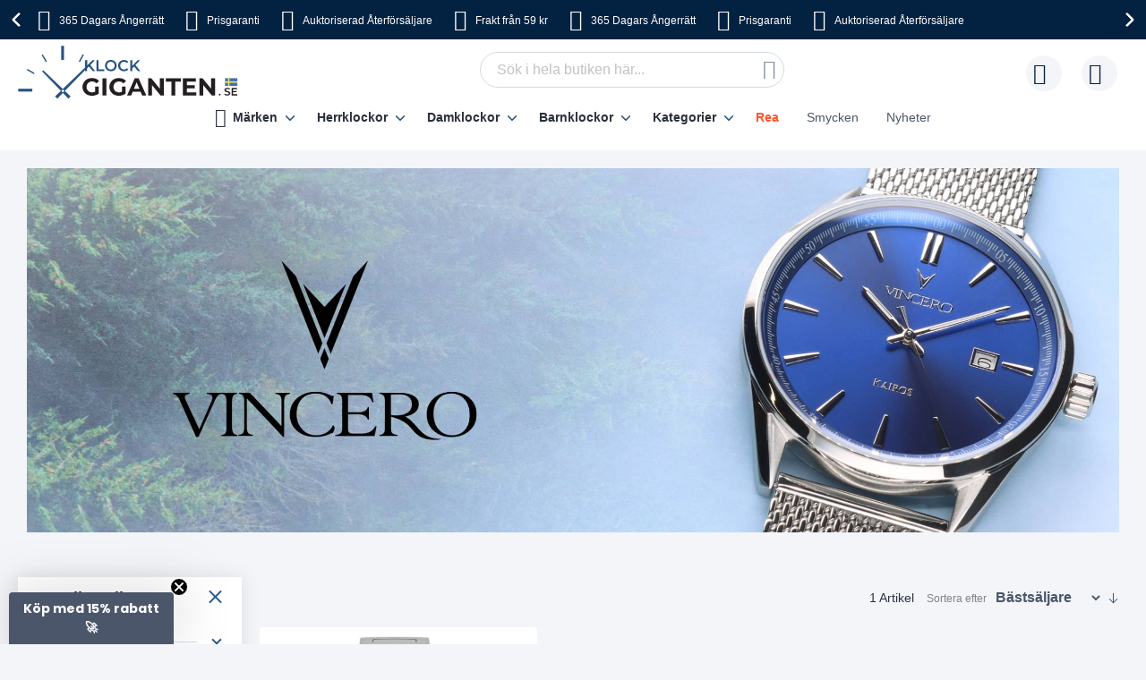

--- FILE ---
content_type: text/html; charset=UTF-8
request_url: https://www.klockgiganten.se/marken/vincero
body_size: 29305
content:
 <!doctype html><html lang="sv"><head > <meta charset="utf-8"/>
<meta name="title" content="Vincero-klockor - Köp din Vincero-klocka hos Auktoriserad återförsäljare av Vincero"/>
<meta name="description" content="Hos Klockgiganten.se så hittar du det bästa utbudet av de nyaste och bästa klockorna. ✔️+5000 klockor på lager✔️ Gratis byte✔️ Snabb leverans ✔️"/>
<meta name="robots" content="INDEX,FOLLOW"/>
<meta name="viewport" content="width=device-width, initial-scale=1"/>
<meta name="format-detection" content="telephone=no"/>
<title>Vincero-klockor - Köp din Vincero-klocka hos Auktoriserad återförsäljare av Vincero</title>









<link rel="preload" as="font" crossorigin="anonymous" href="https://static.klockgiganten.se/version1766013209/frontend/Ure/blue/sv_SE/fonts/montserrat/montserrat-bold.woff2" />
<link rel="preload" as="font" crossorigin="anonymous" href="https://static.klockgiganten.se/version1766013209/frontend/Ure/blue/sv_SE/fonts/fontello/fontello.woff2" />
<link rel="preload" as="font" crossorigin="anonymous" href="https://static.klockgiganten.se/version1766013209/frontend/Ure/blue/sv_SE/fonts/fontello/cart_icon.woff2" />
<link  rel="canonical" href="https://www.klockgiganten.se/marken/vincero" />
<link  rel="alternate" hreflang="sv" href="https://www.klockgiganten.se/marken/vincero" />
<link  rel="icon" type="image/x-icon" href="https://media.klockgiganten.se/favicon/websites/8/favicon.png" />
<link  rel="shortcut icon" type="image/x-icon" href="https://media.klockgiganten.se/favicon/websites/8/favicon.png" />
  
<meta property="og:type" content="product.group"/>
<meta property="og:url" content="https://www.klockgiganten.se/marken/vincero"/>
<meta property="og:title" content="Vincero-klockor - Köp din Vincero-klocka hos Auktoriserad återförsäljare av Vincero"/>
<meta property="og:description" content="Hos Klockgiganten.se så hittar du det bästa utbudet av de nyaste och bästa klockorna. ✔️+5000 klockor på lager✔️ Gratis byte✔️ Snabb leverans ✔️"/>
<meta property="og:image" content="https://media.klockgiganten.se/catalog/category/Topbanner_Vincero.jpg"/>
<meta property="og:site_name" content="Klockgiganten.se"/>
   <script exclude-this-tag="text/x-magento-template">
        listAcceptedCookie  = function (name) {
            var v = document.cookie.match('(^|;) ?' + name + '=([^;]*)(;|$)'); return v ? v[2] : false;
        };
        var cookie_list = listAcceptedCookie('gdpr_cookie');

        if (cookie_list){
            cookie_list = cookie_list.split(",");
        }

        var map  = {
            
            "marketing":['ad_storage','ad_user_data','ad_personalization'],
            "statistics":['analytics_storage'],
            "preferences":['personalization_storage'],
            
        };
        var defaultState  = {
            'ad_storage':'denied',
            'ad_user_data':'denied',
            'ad_personalization':'denied',

            'analytics_storage':'denied',

            'personalization_storage':'denied',

            'functionality_storage':'granted',
            'security_storage':'granted',

          
        };
        if (cookie_list.length > 0)
        {
            cookie_list.forEach(
                function (cookie_category) {
                    if (map.hasOwnProperty(cookie_category)){
                        map[cookie_category].forEach(
                            function enableType(type) {
                                defaultState[type] = 'granted'
                            }
                        );
                    }
                });
        }

        window.dataLayer = window.dataLayer || [];
        function gtag() { window.dataLayer.push(arguments); }
        gtag('consent','default',defaultState);

        gtag("set", "ads_data_redaction", true);
        gtag("set", "url_passthrough", true);</script>   <script exclude-this-tag="text/x-magento-template">
        window.dataLayer = window.dataLayer || [];
                var dlObjects = [{"pageName":"Vincero-klockor - K\u00f6p din Vincero-klocka hos Auktoriserad \u00e5terf\u00f6rs\u00e4ljare av Vincero","pageType":"category","google_tag_params":{"ecomm_pagetype":"category","ecomm_category":"M\u00e4rken\/Vincero"},"ecommerce":{"currencyCode":"DKK","impressions":[{"name":"Miniurtavlorna \u00e4r tydligt viktiga och framst\u00e5ende i designen - Vincero The Apex - Silver\/Black Sil-Whi-P03","id":"20489","price":"2137.75","category":"M\u00e4rken\/Vincero","list":"M\u00e4rken\/Vincero","position":1}]},"event":"impression","eventCategory":"Ecommerce","eventAction":"Impression","eventLabel":"category M\u00e4rken\/Vincero","PageType":"catalog\/category\/view"}];
        for (var i in dlObjects) {
            
            window.dataLayer.push(dlObjects[i]);
        }
        </script> <script exclude-this-tag="text/x-magento-template">
        window.getWpGA4Cookie = function(name) {
            match = document.cookie.match(new RegExp(name + '=([^;]+)'));
            if (match) return decodeURIComponent(match[1].replace(/\+/g, ' ')) ;
        };

        window.dataLayer = window.dataLayer || [];
                var dl4Objects = [{"pageName":"Vincero-klockor - K\u00f6p din Vincero-klocka hos Auktoriserad \u00e5terf\u00f6rs\u00e4ljare av Vincero","pageType":"category","google_tag_params":{"ecomm_pagetype":"other"},"ecommerce_ga4":{"items":[{"item_name":"Miniurtavlorna \u00e4r tydligt viktiga och framst\u00e5ende i designen - Vincero The Apex - Silver\/Black Sil-Whi-P03","item_id":"20489","price":"2137.75","item_category":"M\u00e4rken","item_category2":"Vincero","item_list_name":"M\u00e4rken\/Vincero","item_list_id":"1082","index":1,"currency":"DKK"}]},"event":"view_item_list"}];
        for (var i in dl4Objects) {
            
            window.dataLayer.push(dl4Objects[i]);
        }
         var wpGA4Cookies = ['wp_ga4_user_id','wp_ga4_customerGroup'];
        wpGA4Cookies.map(function(cookieName) {
            var cookieValue = window.getWpGA4Cookie(cookieName);
            if (cookieValue) {
                var dl4Object = {};
                dl4Object[cookieName.replace('wp_ga4_', '')] = cookieValue;
                window.dataLayer.push(dl4Object);
            }
        });</script>
   <!-- Google Tag Manager -->
<script exclude-this-tag="text/x-magento-template">(function(w,d,s,l,i){w[l]=w[l]||[];w[l].push({'gtm.start':
new Date().getTime(),event:'gtm.js'});var f=d.getElementsByTagName(s)[0],
j=d.createElement(s),dl=l!='dataLayer'?'&l='+l:'';j.async=true;j.src=
'https://www.googletagmanager.com/gtm.js?id='+i+dl;f.parentNode.insertBefore(j,f);
})(window,document,'script','dataLayer','GTM-MG4FXLH');</script>
<!-- End Google Tag Manager -->   <style type="text/css" data-type="criticalCss">@media only screen and (max-width:767px){.navigation,.breadcrumbs,.page-header .header.panel,.header.content,.footer.content,.page-main,.page-wrapper>.widget,.page-wrapper>.page-bottom,.block.category.event,.top-container{padding-left:15px;padding-right:15px}.account .page-main,.cms-privacy-policy .page-main{position:relative}}@media all and (min-width:768px),print{.navigation,.breadcrumbs,.page-header .header.panel,.header.content,.footer.content,.page-wrapper>.widget,.page-wrapper>.page-bottom,.block.category.event,.top-container,.page-main{box-sizing:border-box;margin-left:auto;margin-right:auto;max-width:1480px;padding-left:20px;padding-right:20px;width:auto}.page-main{width:100%}.columns{display:block}.column.main{min-height:300px}.page-layout-1column .column.main{width:100%;-ms-flex-order:2;-webkit-order:2;order:2}.page-layout-3columns .column.main{width:66.66666667%;display:inline-block;-ms-flex-order:2;-webkit-order:2;order:2}.page-layout-2columns-left .column.main{width:83.33333333%;float:right;-ms-flex-order:2;-webkit-order:2;order:2}.page-layout-2columns-right .column.main{width:83.33333333%;float:left;-ms-flex-order:1;-webkit-order:1;order:1}.sidebar-main{padding-right:2%}.page-layout-3columns .sidebar-main{width:16.66666667%;float:left;-ms-flex-order:1;-webkit-order:1;order:1}.page-layout-2columns-left .sidebar-main{width:16.66666667%;float:left;-ms-flex-order:1;-webkit-order:1;order:1}.page-layout-2columns-right .sidebar-main{width:16.66666667%;float:left;-ms-flex-order:1;-webkit-order:1;order:1}.page-layout-2columns-right .sidebar-main{padding-left:2%;padding-right:0}.sidebar-additional{clear:right;padding-left:2%}.page-layout-3columns .sidebar-additional{width:16.66666667%;float:right;-ms-flex-order:3;-webkit-order:3;order:3}.page-layout-2columns-left .sidebar-additional{width:16.66666667%;float:right;-ms-flex-order:2;-webkit-order:2;order:2}.page-layout-2columns-right .sidebar-additional{width:16.66666667%;float:right;-ms-flex-order:2;-webkit-order:2;order:2}.page-layout-2columns-left .sidebar-additional{clear:left;float:left;padding-left:0;padding-right:2%}.panel.header{padding:10px 20px}}@font-face{font-family:'Montserrat';src:url('/static/version1766013209/frontend/Ure/blue/sv_SE/fonts/montserrat/montserrat-bold.woff2') format('woff2'),url('/static/version1766013209/frontend/Ure/blue/sv_SE/fonts/montserrat/montserrat-bold.woff') format('woff');font-weight:700;font-style:normal;font-display:swap}@font-face{font-family:'Fontello';src:url('/static/version1766013209/frontend/Ure/blue/sv_SE/fonts/fontello/fontello.woff2') format('woff2'),url('/static/version1766013209/frontend/Ure/blue/sv_SE/fonts/fontello/fontello.woff') format('woff'),url('/static/version1766013209/frontend/Ure/blue/sv_SE/fonts/fontello/fontello.ttf') format('ttf'),url('/static/version1766013209/frontend/Ure/blue/sv_SE/fonts/fontello/fontello.eot') format('eot'),url('/static/version1766013209/frontend/Ure/blue/sv_SE/fonts/fontello/fontello.svg') format('svg');font-weight:400;font-style:normal;font-display:swap}@font-face{font-family:'Fontello';src:url('/static/version1766013209/frontend/Ure/blue/sv_SE/fonts/fontello/cart_icon.woff2') format('woff2'),url('/static/version1766013209/frontend/Ure/blue/sv_SE/fonts/fontello/cart_icon.woff') format('woff');font-weight:400;font-style:normal;font-display:swap}.columns{display:-webkit-flex;display:-ms-flexbox;display:flex;-webkit-flex-wrap:wrap;flex-wrap:wrap;box-sizing:border-box}.columns:after{clear:both;content:' ';display:block;height:0;overflow:hidden;visibility:hidden}.columns .column.main{padding-bottom:40px;-webkit-flex-basis:auto;flex-basis:auto;-webkit-flex-grow:1;flex-grow:1;-ms-flex-order:1;-webkit-order:1;order:1;width:100%}.columns .sidebar-main{-webkit-flex-grow:1;flex-grow:1;-webkit-flex-basis:100%;flex-basis:100%;-ms-flex-order:1;-webkit-order:1;order:1}.columns .sidebar-additional{-webkit-flex-grow:1;flex-grow:1;-webkit-flex-basis:100%;flex-basis:100%;-ms-flex-order:2;-webkit-order:2;order:2}.breadcrumbs{margin:0 0 17px}.breadcrumbs .items{font-size:1.2rem;color:#a3a3a3;margin:0;padding:0;list-style:none none}.breadcrumbs .items>li{display:inline-block;vertical-align:top}.breadcrumbs .item{margin:0}.breadcrumbs a{color:#333;text-decoration:none}.breadcrumbs a:visited{color:#333;text-decoration:none}.breadcrumbs a:hover{color:#333;text-decoration:underline}.breadcrumbs a:active{color:#333;text-decoration:none}.breadcrumbs strong{font-weight:500}.breadcrumbs .item:not(:last-child):after{color:#a3a3a3;content:'/'}.icon-exchange:before{content:"\e801";font-family:'Fontello'}.icon-stockist:before{content:"\e803";font-family:'Fontello'}.icon-fast-delivery:before{content:"\e800";font-family:'Fontello'}.icon-free-delivery:before{content:"\e804";font-family:'Fontello'}.icon-hidden-info:before{content:"\e805";font-family:'Fontello'}.icon-free-exchange:before{content:"\e802";font-family:'Fontello'}.icon-free-exchange:before{content:"\e802";font-family:'Fontello'}.icon-calendar:before{content:"\e815";font-family:'Fontello'}.icon-no-cash:before{content:"\e816";font-family:'Fontello'}.icon-chat:before{content:"\e81c";font-family:'Fontello'}.icon-watch:before{content:"\e81f";font-family:'Fontello'}.icon-shop:before{content:"\e820";font-family:'Fontello'}.icon-check:before{content:"\e81a";font-family:'Fontello'}.icon-user:before{content:"\e807";font-family:'Fontello'}.icon-info:before{content:"\e80a";font-family:'Fontello'}.icon-star:before{content:"\e821";font-family:'Fontello'}.icon-gift:before{content:"\e81d";font-family:'Fontello'}.facebook:before{content:"\e812";font-family:'Fontello'}.twitter:before{content:"\e814";font-family:'Fontello'}.instagram:before{content:"\e813";font-family:'Fontello'}.icon-zoom:before{content:"\e811";font-family:'Fontello'}.icon-cookie:before{content:"\e80e";font-family:'Fontello'}.icon-truck:before{content:"\e80f";font-family:'Fontello'}.icon-clock:before{content:"\e80b";font-family:'Fontello'}.icon-close:before{content:"\e810";font-family:'Fontello'}.icon-heart:before{content:"\e808";font-family:'Fontello'}.icon-menu:before{content:"\e80c";font-family:'Fontello'}.icon-search:before{content:"\e806";font-family:'Fontello'}.icon-cart:before{content:'\e809';font-family:'Fontello'}.icon-stock:before{content:"\e81a";font-family:'Fontello'}.icon-rotate-ccw:before{content:"\e81e";font-family:'Fontello'}.icon-cash:before{content:"\e816";font-family:'Fontello'}.svg-icon{display:inline-block;width:1em;height:1em;fill:currentColor}.svg-icon-da{font-size:2.4em;width:1em}.svg-icon-dk{font-size:2.4em;width:1em}.svg-icon-en{font-size:2.4em;width:1em}.svg-icon-eu{font-size:2.4em;width:1em}.svg-icon-fi{font-size:2.4em;width:1em}.svg-icon-gb{font-size:2.4em;width:1em}.svg-icon-nb{font-size:2.4em;width:1em}.svg-icon-no{font-size:2.4em;width:.91666667em}.svg-icon-se{font-size:2.4em;width:1em}.svg-icon-sv{font-size:2.4em;width:1em}.svg-icon-uk{font-size:2.4em;width:1em}html{font-size:62.5%;-webkit-text-size-adjust:100%;-ms-text-size-adjust:100%;font-size-adjust:100%;overflow-x:hidden}.loader{max-width:100vw}body{color:#2a303c;font-family:Futura,Trebuchet MS,Arial,sans-serif,'Helvetica Neue',Helvetica,Arial,sans-serif;font-style:normal;font-weight:500;line-height:1.42857143;font-size:1.4rem;overflow-x:hidden;margin:0}body .page-main{position:relative;max-height:80vh;overflow:hidden}body .page-main>*{opacity:0}body .page-main:before{content:'';width:50px;height:50px;position:absolute;border-radius:50%;display:block;left:50%;top:20vh;-webkit-transform:translateZ(0);-moz-transform:translateZ(0);-ms-transform:translateZ(0);transform:translateZ(0);z-index:2;-webkit-animation:load8 2s infinite linear;animation:load8 2s infinite linear;opacity:.5;border:10px solid #2c5987;border-bottom:10px solid transparent;margin:-25px 0 0 -25px;transition:all ease .3s}body .page-footer,body .page-bottom{opacity:0}*{-webkit-box-sizing:border-box;-moz-box-sizing:border-box;-ms-box-sizing:border-box;box-sizing:border-box}.cookie-status-message{display:none}.page-wrapper{display:-webkit-flex;display:-ms-flexbox;display:flex;-webkit-flex-direction:column;-ms-flex-direction:column;flex-direction:column;min-height:100vh}.page-main{-webkit-flex-grow:1;flex-grow:1}.page-header{background-color:#fff;margin-bottom:25px}.page-header .panel.wrapper{background:#032241;color:#fff;text-align:center;overflow:hidden}.page-header .panel.wrapper a{color:#fff}.header-top-banner,.checkout_message{background:#ff5630;color:#fff;max-width:1480px;margin:0 auto;position:relative;padding:2px 10px;text-align:center}.header-top-banner.hide,.checkout_message.hide{display:none}.header-top-banner h2,.checkout_message h2{margin-top:0;margin-bottom:10px}.header-top-banner:before,.checkout_message:before{content:'';position:absolute;left:50%;-webkit-transform:translateX(-50%);-moz-transform:translateX(-50%);-ms-transform:translateX(-50%);transform:translateX(-50%);top:0;bottom:0;background:#ff5630;width:100vw;z-index:0}.header-top-banner.black-bg,.checkout_message.black-bg,.header-top-banner.bg-black,.checkout_message.bg-black{background:#000}.header-top-banner.black-bg:before,.checkout_message.black-bg:before,.header-top-banner.bg-black:before,.checkout_message.bg-black:before{background:#000}.header-top-banner.white-bg,.checkout_message.white-bg,.header-top-banner.bg-white,.checkout_message.bg-white{background:#fff}.header-top-banner.white-bg:before,.checkout_message.white-bg:before,.header-top-banner.bg-white:before,.checkout_message.bg-white:before{background:#fff}.header-top-banner.green-bg,.checkout_message.green-bg,.header-top-banner.bg-green,.checkout_message.bg-green{background:#64c4a4}.header-top-banner.green-bg:before,.checkout_message.green-bg:before,.header-top-banner.bg-green:before,.checkout_message.bg-green:before{background:#64c4a4}.header-top-banner.red-bg,.checkout_message.red-bg,.header-top-banner.bg-red,.checkout_message.bg-red{background:#de350b;color:#2a303c}.header-top-banner.red-bg:before,.checkout_message.red-bg:before,.header-top-banner.bg-red:before,.checkout_message.bg-red:before{background:#de350b}.header-top-banner.red-bg a,.checkout_message.red-bg a,.header-top-banner.bg-red a,.checkout_message.bg-red a{color:#2a303c}.header-top-banner.color-white,.checkout_message.color-white,.header-top-banner.white-color,.checkout_message.white-color{color:#fff}.header-top-banner.color-white a,.checkout_message.color-white a,.header-top-banner.white-color a,.checkout_message.white-color a{color:#fff}.header-top-banner.color-dark,.checkout_message.color-dark,.header-top-banner.dark-color,.checkout_message.dark-color{color:#2a303c}.header-top-banner.color-dark a,.checkout_message.color-dark a,.header-top-banner.dark-color a,.checkout_message.dark-color a{color:#2a303c}.header-top-banner.color-black,.checkout_message.color-black,.header-top-banner.black-color,.checkout_message.black-color{color:#000}.header-top-banner.color-black a,.checkout_message.color-black a,.header-top-banner.black-color a,.checkout_message.black-color a{color:#000}.header-top-banner.color-red,.checkout_message.color-red,.header-top-banner.red-color,.checkout_message.red-color{color:#de350b}.header-top-banner.color-red a,.checkout_message.color-red a,.header-top-banner.red-color a,.checkout_message.red-color a{color:#de350b}.header-top-banner>*,.checkout_message>*{z-index:1;position:relative}.header-top-banner a,.checkout_message a{color:#fff}.header-top-banner a:hover,.checkout_message a:hover,.header-top-banner a:focus,.checkout_message a:focus,.header-top-banner a:active,.checkout_message a:active,.header-top-banner a:visited,.checkout_message a:visited{color:currentColor}.header-top-banner .close-btn,.checkout_message .close-btn{position:relative;font-size:0;height:14px;width:14px;vertical-align:middle;display:inline-block;margin-left:10px;transition:all ease .3s}.header-top-banner .close-btn:before,.checkout_message .close-btn:before,.header-top-banner .close-btn:after,.checkout_message .close-btn:after{content:'';position:absolute;top:-1px;height:15px;width:1px;-webkit-transform:rotate(45deg);-moz-transform:rotate(45deg);-ms-transform:rotate(45deg);transform:rotate(45deg);background:currentColor;display:block;left:5px}.header-top-banner .close-btn:hover:before,.checkout_message .close-btn:hover:before,.header-top-banner .close-btn:focus:before,.checkout_message .close-btn:focus:before,.header-top-banner .close-btn:hover:after,.checkout_message .close-btn:hover:after,.header-top-banner .close-btn:focus:after,.checkout_message .close-btn:focus:after{background:currentColor;width:2px}.header-top-banner .close-btn:after,.checkout_message .close-btn:after{-webkit-transform:rotate(-45deg);-moz-transform:rotate(-45deg);-ms-transform:rotate(-45deg);transform:rotate(-45deg)}.checkout_message{padding-top:10px;padding-bottom:10px}.header.content{padding-top:12px;padding-bottom:12px;position:relative;display:-webkit-flex;display:-ms-flexbox;display:flex;-webkit-flex-direction:row;-ms-flex-direction:row;flex-direction:row;-webkit-flex-wrap:nowrap;flex-wrap:nowrap;-webkit-justify-content:flex-end;-moz-justify-content:flex-end;-ms-justify-content:flex-end;justify-content:flex-end;-webkit-align-items:center;-ms-align-items:center;align-items:center}.ie11 .header.content{justify-content:inherit}.logo{margin:-2px auto -2px 50px;position:relative;z-index:5}.logo img{display:block;height:auto;max-height:60px;width:auto}.logo[class^=watchia],.logo.ure_dk,.logo.superstar_dk{margin:0 auto 10px 50px}.logo[class^=watchia] img,.logo.ure_dk img,.logo.superstar_dk img{max-height:48px;width:auto}.logo.default,.logo.klockor_com{margin:-16px auto -8px 50px;max-height:none}.logo.default img,.logo.klockor_com img{height:80px}.logo.klockor_se img,.logo.ure_dk img{max-height:40px}.logo .logo.ure_dk img{max-height:40px !important}.logo.watchia_se,.logo.watchia_dk,.logo.watchia_no,.logo.watchia_fi,.logo.watchia_com{margin:-39px auto -30px 30px !important;height:90px !important}.logo.watchia_se img,.logo.watchia_dk img,.logo.watchia_no img,.logo.watchia_fi img,.logo.watchia_com img{height:inherit;max-height:none}.page-print .logo{float:none}.header-icons{padding:10px 0;max-width:1480px;margin:0 auto;line-height:1.2;font-size:1.2rem;white-space:nowrap}.header-icons:after{clear:both;content:'';display:table}.header-icons.owl-loaded{padding:10px 30px;width:100vw;position:relative}.header-icons.owl-loaded .owl-nav button.owl-next,.header-icons.owl-loaded .owl-nav button.owl-prev{background-image:none;background:0 0;-moz-box-sizing:content-box;border:0;box-shadow:none;line-height:inherit;margin:0;padding:0;text-decoration:none;text-shadow:none;font-weight:500}.header-icons.owl-loaded .owl-nav button.owl-next:focus,.header-icons.owl-loaded .owl-nav button.owl-prev:focus,.header-icons.owl-loaded .owl-nav button.owl-next:active,.header-icons.owl-loaded .owl-nav button.owl-prev:active{background:0 0;border:none}.header-icons.owl-loaded .owl-nav button.owl-next:hover,.header-icons.owl-loaded .owl-nav button.owl-prev:hover{background:0 0;border:none}.header-icons.owl-loaded .owl-nav button.owl-next.disabled,.header-icons.owl-loaded .owl-nav button.owl-prev.disabled,.header-icons.owl-loaded .owl-nav button.owl-next[disabled],.header-icons.owl-loaded .owl-nav button.owl-prev[disabled],fieldset[disabled] .header-icons.owl-loaded .owl-nav button.owl-next,fieldset[disabled] .header-icons.owl-loaded .owl-nav button.owl-prev{pointer-events:none;opacity:.5}.header-icons.owl-loaded .owl-nav button.owl-next span,.header-icons.owl-loaded .owl-nav button.owl-prev span{-webkit-transform:rotate(45deg);-moz-transform:rotate(45deg);-ms-transform:rotate(45deg);transform:rotate(45deg);border:2px solid #fff;font-size:0;display:block;border-radius:2px;width:12px;height:12px}.header-icons.owl-loaded .owl-nav button.owl-prev{position:absolute;top:50%;transform:translateY(-50%);left:0;padding:15px;-webkit-background:linear-gradient(to right,#032241 0%,#032241 49%,rgba(3,34,65,0) 100%);-moz-background:linear-gradient(to right,#032241 0%,#032241 49%,rgba(3,34,65,0) 100%);-ms-background:linear-gradient(to right,#032241 0%,#032241 49%,rgba(3,34,65,0) 100%);background:linear-gradient(to right,#032241 0%,#032241 49%,rgba(3,34,65,0) 100%)}.header-icons.owl-loaded .owl-nav button.owl-prev:hover{-webkit-background:linear-gradient(to right,#032241 0%,#032241 49%,rgba(3,34,65,0) 100%);-moz-background:linear-gradient(to right,#032241 0%,#032241 49%,rgba(3,34,65,0) 100%);-ms-background:linear-gradient(to right,#032241 0%,#032241 49%,rgba(3,34,65,0) 100%);background:linear-gradient(to right,#032241 0%,#032241 49%,rgba(3,34,65,0) 100%)}.header-icons.owl-loaded .owl-nav button.owl-prev span{border-width:0 0 3px 3px}.header-icons.owl-loaded .owl-nav button.owl-next{position:absolute;top:50%;transform:translateY(-50%);right:0;padding:15px;-webkit-background:linear-gradient(to right,rgba(3,34,65,0) 0%,#032241 51%,#032241 100%);-moz-background:linear-gradient(to right,rgba(3,34,65,0) 0%,#032241 51%,#032241 100%);-ms-background:linear-gradient(to right,rgba(3,34,65,0) 0%,#032241 51%,#032241 100%);background:linear-gradient(to right,rgba(3,34,65,0) 0%,#032241 51%,#032241 100%)}.header-icons.owl-loaded .owl-nav button.owl-next:hover{-webkit-background:linear-gradient(to right,rgba(3,34,65,0) 0%,#032241 51%,#032241 100%);-moz-background:linear-gradient(to right,rgba(3,34,65,0) 0%,#032241 51%,#032241 100%);-ms-background:linear-gradient(to right,rgba(3,34,65,0) 0%,#032241 51%,#032241 100%);background:linear-gradient(to right,rgba(3,34,65,0) 0%,#032241 51%,#032241 100%)}.header-icons.owl-loaded .owl-nav button.owl-next span{border-width:3px 3px 0 0}.header-icons.owl-loaded{display:inline-block;width:100vw}.header-icons .owl-stage-outer{overflow:hidden}.header-icons .owl-stage{white-space:nowrap;display:-webkit-inline-flex;display:-ms-inline-flexbox;display:inline-flex;-webkit-flex-direction:row;-ms-flex-direction:row;flex-direction:row;-webkit-flex-wrap:nowrap;flex-wrap:nowrap;-webkit-justify-content:center;-moz-justify-content:center;-ms-justify-content:center;justify-content:center}.header-icons button.disabled{display:none}.header-icons a{transition:all ease .3s;text-decoration:none;margin:0 12px}.header-icons a:before{font-size:24px;margin:0 10px 0 0;display:inline-block;vertical-align:sub;line-height:1}.header-icons a span{padding-right:3px}.header-icons a:hover{color:#2c5987}.header.links{list-style:none;margin:0;padding:0;margin-left:auto;font-size:1rem;white-space:nowrap}.header.links>li>a{padding-left:52px;position:relative}.header.links>li>a:before{content:'';height:40px;width:40px;line-height:40px;text-align:center;background:#f3f5f9;border-radius:50%;transition:all ease .3s;position:absolute;top:50%;left:0;-webkit-transform:translateY(-50%);-moz-transform:translateY(-50%);-ms-transform:translateY(-50%);transform:translateY(-50%)}.header.links>li>a:after{position:absolute;top:50%;left:8px;-webkit-transform:translateY(-50%);-moz-transform:translateY(-50%);-ms-transform:translateY(-50%);transform:translateY(-50%);font-family:'Fontello';font-size:24px;color:#032241}.header.links .wishlist a:after{content:"\e808"}.header.links .wishlist a .qty{display:none}.header.links .text{font-size:1.2rem;vertical-align:middle;color:#4b566b}.header.links .text strong{color:#2a303c}.authorization-link>a:after{content:"\e807"}.page-header .switcher{margin-left:20px}.page-header .switcher .action.toggle strong{height:40px;width:40px;line-height:40px;text-align:center;background:#f3f5f9;border-radius:50%;transition:all ease .3s;display:inline-block}.page-header .switcher .action.toggle:after{display:none !important}.page-header .switcher li.active>a{font-weight:700}.page-header .switcher li{font-size:12px;margin:0;border-radius:24px}.page-header .switcher .switcher-dropdown a{display:block;border-radius:24px;color:#2a303c;padding:6px}.page-header .switcher .switcher-dropdown a:hover{text-decoration:none}.page-header .switcher .switcher-dropdown span{vertical-align:middle}.page-header .switcher .switcher-dropdown .svg-icon{margin:0 5px 0 0}.page-header .switcher .svg-icon{font-size:2.4rem;vertical-align:middle}.breadcrumbs{min-height:17px}.breadcrumbs .home{white-space:nowrap}div.page-wrapper>.page-bottom{padding-left:0;padding-right:0}.page-bottom .block-static-block.widget{margin-bottom:0}.page-bottom .contact-block-link{background:#737373;width:100vw;position:relative;left:50%;-webkit-transform:translateX(-50%);-moz-transform:translateX(-50%);-ms-transform:translateX(-50%);transform:translateX(-50%);padding:14px 13px;font-size:1.6rem;text-align:center;color:#fff}.page-bottom .contact-block-link a{color:#fff;text-decoration:underline}.minicart-wrapper{margin-left:20px;display:inline-block;position:relative;float:right;z-index:2}.minicart-wrapper:before,.minicart-wrapper:after{content:'';display:table}.minicart-wrapper:after{clear:both}.minicart-wrapper .action.showcart{cursor:pointer;display:inline-block;text-decoration:none}.minicart-wrapper .action.showcart:before{-webkit-font-smoothing:antialiased;-moz-osx-font-smoothing:grayscale;font-size:24px;line-height:24px;color:#032241;content:"\e822";font-family:'Fontello';margin:0;vertical-align:top;display:inline-block;font-weight:400;overflow:hidden;speak:none;text-align:center}.minicart-wrapper .action.showcart:hover:before{color:#2c5987}.minicart-wrapper .action.showcart:active:before{color:#032241}.minicart-wrapper .action.showcart.active{display:inline-block;text-decoration:none}.minicart-wrapper .action.showcart.active:before{-webkit-font-smoothing:antialiased;-moz-osx-font-smoothing:grayscale;font-size:24px;line-height:24px;color:#032241;content:"\e822";font-family:'Fontello';margin:0;vertical-align:top;display:inline-block;font-weight:400;overflow:hidden;speak:none;text-align:center}.minicart-wrapper .action.showcart.active:hover:before{color:#2c5987}.minicart-wrapper .action.showcart.active:active:before{color:#032241}.minicart-wrapper .block-minicart{margin:0;padding:0;list-style:none none;background:#fff;border:1px solid #bbb;margin-top:4px;min-width:100%;width:400px;z-index:101;box-sizing:border-box;display:none;position:absolute;top:100%;right:0;box-shadow:0 3px 3px rgba(0,0,0,.15)}.minicart-wrapper .block-minicart li{margin:0 0 8px}.minicart-wrapper .block-minicart li:hover{cursor:pointer}.minicart-wrapper .block-minicart:before,.minicart-wrapper .block-minicart:after{border-bottom-style:solid;content:'';display:block;height:0;position:absolute;width:0}.minicart-wrapper .block-minicart:before{border:6px solid;border-color:transparent transparent #fff;z-index:99}.minicart-wrapper .block-minicart:after{border:7px solid;border-color:transparent transparent #bbb;z-index:98}.minicart-wrapper .block-minicart:before{right:12px;top:-12px}.minicart-wrapper .block-minicart:after{right:11px;top:-14px}.minicart-wrapper.active{overflow:visible}.minicart-wrapper.active .block-minicart{display:block}.minicart-wrapper.active{z-index:5}.minicart-wrapper .action.showcart{white-space:nowrap;transition:all ease .3s;padding-left:40px}.minicart-wrapper .action.showcart:before{content:"\e822";font-family:'Fontello';position:absolute;top:50%;-webkit-transform:translateY(-50%);-moz-transform:translateY(-50%);-ms-transform:translateY(-50%);transform:translateY(-50%);left:8px;z-index:1;font-weight:600}.minicart-wrapper .action.showcart:after{content:'';height:40px;width:40px;line-height:40px;text-align:center;background:#f3f5f9;border-radius:50%;transition:all ease .3s;display:block;position:absolute;top:50%;left:0;-webkit-transform:translateY(-50%);-moz-transform:translateY(-50%);-ms-transform:translateY(-50%);transform:translateY(-50%);z-index:0}.minicart-wrapper .action.showcart.active:before{font-family:'Fontello';font-weight:600}.minicart-wrapper .action.showcart .text{font-size:1.2rem;color:#4b566b;display:none}.minicart-wrapper .action.showcart strong.counter-number{color:#2a303c;font-size:1.2rem;display:none}.minicart-wrapper .action.showcart .counter.qty{background:#032241;color:#f3f5f9;height:16px;line-height:16px;width:16px;display:inline-block;overflow:hidden;text-align:center;white-space:normal;position:absolute;top:-10px;border-radius:50%;left:28px;padding:1px;font-size:1rem;z-index:1}.minicart-wrapper .action.showcart .counter.qty.empty{display:none}.minicart-wrapper .action.showcart .counter.qty .loader>img{max-width:16px}.minicart-wrapper .action.showcart .counter-label{display:none}.nav-toggle{cursor:pointer;display:block;font-size:0;position:absolute;left:15px;top:50%;-webkit-transform:translateY(-50%);-moz-transform:translateY(-50%);-ms-transform:translateY(-50%);transform:translateY(-50%);padding-left:24px;height:27px;color:#2a303c;z-index:14;-webkit-transition:transform ease .3s;-moz-transition:transform ease .3s;-ms-transition:transform ease .3s;transition:transform ease .3s}.nav-toggle span{font-size:0;width:100%;height:2px;border-radius:2px;background:currentColor;display:block;position:absolute;top:50%;left:50%;-webkit-transform:translate(-50%,-50%);-moz-transform:translate(-50%,-50%);-ms-transform:translate(-50%,-50%);transform:translate(-50%,-50%);-webkit-transition:transform ease .3s;-moz-transition:transform ease .3s;-ms-transition:transform ease .3s;transition:transform ease .3s}.nav-toggle span:before,.nav-toggle span:after{content:'';width:100%;height:2px;position:absolute;left:50%;-webkit-transform:translateX(-50%);-moz-transform:translateX(-50%);-ms-transform:translateX(-50%);transform:translateX(-50%);border-radius:2px;background:currentColor;-webkit-transition:transform ease .3s;-moz-transition:transform ease .3s;-ms-transition:transform ease .3s;transition:transform ease .3s}.nav-toggle span:before{top:-7px}.nav-toggle span:after{bottom:-7px}.nav-toggle:before{content:'';background:#000;position:fixed;top:-15px;bottom:0;left:0;opacity:.5;-webkit-transition:transform ease .3s;-moz-transition:transform ease .3s;-ms-transition:transform ease .3s;transition:transform ease .3s;display:none;height:100vh;width:100vw}.nav-open .nav-toggle:before{display:block}.navigation li.level-top.highlight-item>a{color:#64c4a4 !important;background:#fff;transition:all ease .3s;font-weight:700}.navigation li.level-top.highlight-item-orange>a{background:#fff;color:#ff5630;font-weight:700}.navigation li.level-top.highlight-item-blue>a{background:#fff;color:#2c5987;font-weight:700}.panel.header .links,.panel.header .switcher{display:none}.parent-link{position:relative}.parent-link:after{content:'';height:6px;width:6px;border:1px solid #2c5987;border-width:0 2px 2px 0;display:inline-block;-webkit-transform:rotate(45deg);-moz-transform:rotate(45deg);-ms-transform:rotate(45deg);transform:rotate(45deg);margin:0 0 2px 10px;border-radius:1px;transition:all ease .3s}.block-search{margin-bottom:0 !important;margin-left:20px}.block-search .block-title{height:40px;width:40px;line-height:40px;text-align:center;background:#f3f5f9;border-radius:50%;transition:all ease .3s;margin-bottom:0;font-size:0;position:relative;cursor:pointer}.block-search .block-title:before{content:"\e806";font-family:'Fontello';position:absolute;top:50%;left:50%;-webkit-transform:translate(-50%,-50%);-moz-transform:translate(-50%,-50%);-ms-transform:translate(-50%,-50%);transform:translate(-50%,-50%);font-size:24px}.block-search .block-content{margin-bottom:0;display:none}.block-search .block-content.active{z-index:4}.block-search .label{display:none}.block-search .label.active+.control input{position:static}.block-search .action.search{display:none}.block-search input{border-radius:20px !important;height:44px;width:100%;border-width:1px}.loading-page .block-search input{width:100%;border:1px solid #d5d9e2;padding:0 18px}.block-search .nested{display:none}.block-search .action.search{display:inline-block;background-image:none;background:0 0;-moz-box-sizing:content-box;border:0;box-shadow:none;line-height:inherit;margin:0;padding:0;text-decoration:none;text-shadow:none;font-weight:500;padding:10px 0;position:absolute;right:10px;top:0;z-index:1}.block-search .action.search>span{border:0;clip:rect(0,0,0,0);height:1px;margin:-1px;overflow:hidden;padding:0;position:absolute;width:1px}.block-search .action.search:before{-webkit-font-smoothing:antialiased;-moz-osx-font-smoothing:grayscale;font-size:24px;line-height:20px;color:#032241;content:"\e806";font-family:'Fontello';margin:0;vertical-align:top;display:inline-block;font-weight:400;overflow:hidden;speak:none;text-align:center}.block-search .action.search:hover:before{color:inherit}.block-search .action.search:active:before{color:inherit}.block-search .action.search:focus,.block-search .action.search:active{background:0 0;border:none}.block-search .action.search:hover{background:0 0;border:none}.block-search .action.search.disabled,.block-search .action.search[disabled],fieldset[disabled] .block-search .action.search{pointer-events:none;opacity:.5}.block-search .action.search:before{font-family:'Fontello'}.block-search .action.search:focus:before{color:#333}.category-image{padding:10px;position:relative;border-radius:5px;-webkit-flex-shrink:0;flex-shrink:0}.category-image .image{display:block;height:auto;max-width:100%;margin:0 auto}.category-image+.category-text{padding:25px 10px 0}.category-image .category-aside-image+.category-text .page-title{text-align:left}.category-description>[data-content-type=row][data-appearance=contained]>[data-element=inner]{padding:0 !important}.category-description .toggler{display:none}.category-view-inner.rolled-up:after{height:79px;-webkit-background:linear-gradient(180deg,rgba(255,255,255,0) 0%,#fff 100%);-moz-background:linear-gradient(180deg,rgba(255,255,255,0) 0%,#fff 100%);-ms-background:linear-gradient(180deg,rgba(255,255,255,0) 0%,#fff 100%);background:linear-gradient(180deg,rgba(255,255,255,0) 0%,#fff 100%)}.category-view-inner.rolled-up .toggler{background:0 0;display:block}.category-description-extra-block{background:#fff;padding:20px;font-size:1.4rem;border-radius:3px}.category-description-extra-block .page-title-wrapper{padding-bottom:10px}.page-title{margin-top:0;margin-bottom:0}.category-description-extra-block.rolled-up{max-height:330px}.category-description-extra-block.rolled-up:after{height:79px;-webkit-background:linear-gradient(180deg,rgba(255,255,255,0) 0%,#fff 100%);-moz-background:linear-gradient(180deg,rgba(255,255,255,0) 0%,#fff 100%);-ms-background:linear-gradient(180deg,rgba(255,255,255,0) 0%,#fff 100%);background:linear-gradient(180deg,rgba(255,255,255,0) 0%,#fff 100%)}.category-description-extra-block.rolled-up .toggler{background:0 0}.category-text{padding:20px;max-width:100%}.category-view-inner{font-size:1.2rem;background:#fff}.category-view-inner:before,.category-view-inner:after{content:'';display:table}.category-view-inner:after{clear:both}.category-view-inner h1{font-size:2rem}.category-view-inner h2{font-size:1.8rem}.category-view-inner h3{font-size:1.6rem}.category-view-inner.has-all-media,.category-view-inner.has-category-description:not(.has-aside-image){margin:-15px 0 20px;border-radius:5px}.category-view-inner.has-all-media .category-text,.category-view-inner.has-category-description:not(.has-aside-image) .category-text{text-align:left}.category-view-inner.rolled-up{max-height:none;padding-bottom:0}.category-view-inner.rolled-up:after{content:'';position:absolute;left:0;right:0;bottom:0;-webkit-background:linear-gradient(to bottom,rgba(255,255,255,0) 0%,rgba(255,255,255,.75) 50%,#fff 100%);-moz-background:linear-gradient(to bottom,rgba(255,255,255,0) 0%,rgba(255,255,255,.75) 50%,#fff 100%);-ms-background:linear-gradient(to bottom,rgba(255,255,255,0) 0%,rgba(255,255,255,.75) 50%,#fff 100%);background:linear-gradient(to bottom,rgba(255,255,255,0) 0%,rgba(255,255,255,.75) 50%,#fff 100%);height:74px;display:block;z-index:0;pointer-events:none}.category-view-inner:not(.has-category-description):not(.has-aside-image){background:0 0}.category-view-inner:not(.has-category-description):not(.has-aside-image) .page-title{text-align:center}.category-view-inner:not(.has-category-description):not(.has-aside-image) .category-text{padding-bottom:0}.category-view-inner.has-category-image:not(.has-category-description){margin:-15px 0 20px;background:0 0}.category-view-inner.has-category-image:not(.has-category-description) .page-title{text-align:center}.category-view-inner.has-category-description.rolled-up.expanded{height:auto !important;max-height:none !important;padding-bottom:35px}.category-view-inner:not(.has-category-description):after{display:none}.category-view-inner:not(.has-category-description) .toggler{display:none}.checkout-page .page-wrapper{background:#fff}.checkout-page .logo{margin:0 auto 0 0 !important;-webkit-align-self:center;-moz-align-self:center;-ms-align-self:center;align-self:center}.checkout-page .nav-toggle{display:none}.checkout-page .page-header{border-bottom:1px solid #d5d9e2}.checkout-page .header.content{-webkit-align-items:flex-end;-ms-align-items:flex-end;align-items:flex-end}.checkout-page .header.content:after{content:''}.checkout-page .header-mobile-info{padding:0}.checkout-page .header-mobile-info .links.social{display:none}.checkout-page .header-mobile-info>a[href^=tel]{color:#2c5987;opacity:1;margin:0;font-size:1.6rem}.checkout-page .header-mobile-info>a[href^=tel] span{text-transform:none;color:#2a303c;margin:0 10px 0 0;display:inline-block}#gdpr-popup{display:none}#gdpr-popup.show{display:block}.cms-redirect-language .header-top-banner{display:none}.cms-redirect-language .page-header .header.content{padding:20px 11px 20px}.cms-redirect-language .logo{margin:0 auto -30px 0px !important;height:90px !important}.cms-redirect-language .logo img{display:block;height:60px !important}@media screen and (max-width:479px){.checkout-page .header-mobile-info{padding:15px 0 0}.checkout-page .header-mobile-info>a[href^=tel] span{display:block}.header-icons a{display:inline-block;width:100%}}@media screen and (max-width:767px){.header.content>.header.links,.header.content>.switcher-language{display:none}.header.content .nav-sections .switcher{display:block !important}.breadcrumbs .items{display:-webkit-flex;display:-ms-flexbox;display:flex;-webkit-flex-wrap:nowrap;flex-wrap:nowrap;-webkit-flex-direction:row;-ms-flex-direction:row;flex-direction:row;overflow:hidden}.breadcrumbs .items>li.item{display:inline;white-space:nowrap}.breadcrumbs .item:not(:last-child):after{padding:0 2px 0 0;display:inline}.breadcrumbs .item:last-child{text-overflow:ellipsis;overflow:hidden;width:100%}.catalog-category-view h1{margin:0 0 10px}.catalog-category-view .category-view{margin-bottom:50px !important}.category-view-inner.rolled-up:not(.expanded) .category-description,.has-over-1000:not(.expanded) .category-description{max-height:180px;overflow:hidden}.category-view-inner.rolled-up .toggler,.has-over-1000 .toggler{display:block}.category-view-inner:not(.has-category-description):after{display:none}.category-view-inner:not(.has-category-description) .toggler{display:none}.language-popup.modal-popup.modal-slide._inner-scroll{pointer-events:none;touch-action:none;display:flex;justify-content:center;align-items:center;left:0}.language-popup.modal-popup.modal-slide._inner-scroll._show .modal-inner-wrap{-webkit-transform:translateY(0);transform:translateY(0)}.language-popup.modal-popup.modal-slide._inner-scroll div.modal-inner-wrap{-webkit-transform:translateY(200%);transform:translateY(200%);position:static;display:block;padding:8px;width:95%;height:auto;min-height:0;border-radius:6px;box-shadow:rgba(26,29,33,.16) 0px 16px 40px 0px;background:#fff}.language-popup.modal-popup.modal-slide._inner-scroll div.modal-inner-wrap .modal-header{display:none}.language-popup.modal-popup.modal-slide._inner-scroll div.modal-inner-wrap .modal-content{padding:0}.language-popup.modal-popup.modal-slide._inner-scroll .switcher-list{padding-top:11px;padding:0;margin-bottom:0;font-size:1.6rem}.language-popup.modal-popup.modal-slide._inner-scroll .switcher-list a{display:block;border-radius:24px;color:#2a303c;padding:8px}.language-popup.modal-popup.modal-slide._inner-scroll .switcher-list a:hover{text-decoration:none}.language-popup.modal-popup.modal-slide._inner-scroll .switcher-list span{vertical-align:middle}.language-popup.modal-popup.modal-slide._inner-scroll .switcher-list .svg-icon{margin:0 5px 0 0;font-size:2.4rem;vertical-align:middle}.language-popup.modal-popup.modal-slide._inner-scroll .switcher-list .active>a{background:#f3f5f9;font-weight:700}.footer-bottom .switcher{padding-left:30px;margin:0;display:inline-block}.footer-bottom .switcher .language-trigger{line-height:38px;display:inline-block}.footer-bottom .switcher .language-trigger span{display:none}.footer-bottom .switcher .language-trigger:after{display:none !important}.footer-bottom .switcher .language-trigger svg{font-size:2.4rem;vertical-align:middle}.footer-bottom .switcher .switcher-list{display:none}.footer-bottom .switcher+.copyright{margin:0 auto}.footer-bottom .switcher+.copyright+div{margin:0}}@media screen and (max-width:639px){.nav-sections{left:-100%;width:100%}.category-view-inner.rolled-up:not(.expanded) .category-description,.has-over-500:not(.expanded) .category-description{max-height:100px;overflow:hidden}.category-view-inner.rolled-up .toggler,.has-over-500 .toggler{display:block}.category-view-inner:not(.has-category-description):after{display:none}.category-view-inner:not(.has-category-description) .toggler{display:none}}@media screen and (max-width:1024px){.nav-sections{top:0;position:fixed;left:-110%;width:100%}.minicart-wrapper .block-minicart{position:fixed;top:0;right:0;height:100%;max-width:350px;z-index:99;margin:0;-webkit-box-shadow:0 0 0 999em rgba(0,0,0,.5);-moz-box-shadow:0 0 0 999em rgba(0,0,0,.5);-ms-box-shadow:0 0 0 999em rgba(0,0,0,.5);box-shadow:0 0 0 999em rgba(0,0,0,.5)}.block-search{height:40px;width:40px}.block-search .block-content{margin-bottom:0}.block-search .block-title{transition:none}.cms-redirect-language .nav-toggle{display:none}}@media screen and (max-width:1024px){.header-icons.owl-loaded{padding:10px 0}.header.content .nav-sections .switcher{display:none}.header.content .nav-sections .switcher .options .action.toggle{display:none}.header.content .nav-sections .switcher .switcher-trigger{position:relative}.header.content .nav-sections .switcher .switcher-trigger:before{content:'';position:absolute;right:-10px;top:50%;border:1px solid currentColor;border-width:0 2px 2px 0;width:6px;height:6px;-webkit-transform:rotate(-45deg);-moz-transform:rotate(-45deg);-ms-transform:rotate(-45deg);transform:rotate(-45deg);margin:-4px 0 0;transition:all ease .3s;display:block}.header.content .nav-sections .switcher .switcher-trigger span{margin-left:7px;font-size:1.2rem;display:inline-block}.header.content .nav-sections .switcher .switcher-trigger.active:after{-webkit-transform:rotate(-135deg);-moz-transform:rotate(-135deg);-ms-transform:rotate(-135deg);transform:rotate(-135deg)}.header.content .nav-sections .switcher li{font-size:1.4rem}.header.content .nav-sections .switcher .switcher-dropdown .svg-icon{margin-right:8px}.minicart-wrapper .block-minicart:before{right:3px}.minicart-wrapper .block-minicart:after{right:2px}}@media screen and (min-width:480px){.header-icons a{float:none}}@media screen and (min-width:768px){.navigation,.breadcrumbs,.page-header .header.panel,.header.content,.page-main{box-sizing:border-box;margin-left:auto;margin-right:auto;max-width:1480px;padding-left:20px;padding-right:20px;width:auto}.page-wrapper>.breadcrumbs,.page-wrapper>.top-container,.page-wrapper>.widget{box-sizing:border-box;width:100%}.header.content{-webkit-flex-wrap:wrap !important;flex-wrap:wrap !important}.page-header .header.content{padding:14px 20px 10px}.header.links>li{font-size:14px;margin:0 0 0 19px;display:inline-block}.nav-sections .header.links>li{display:block}.header.links>li>a{color:#2a303c;padding-left:40px}.nav-sections .header.links>li>a{padding-left:54px}.header.links>li.welcome,.header.links>li>a{line-height:1.4}.header.links>li.welcome a{padding-left:5px}.header.links>li .text{display:none}.nav-sections .header.links>li .text{display:inline-block}.header.links .wishlist a{position:relative}.header.links .wishlist a .qty{background:#032241;color:#f3f5f9;height:16px;line-height:16px;width:16px;overflow:hidden;text-align:center;white-space:normal;position:absolute;top:-10px;border-radius:50%;left:28px;padding:1px;font-size:1rem;z-index:1}.page-header .header.panel{padding-bottom:10px;padding-top:10px}.header.content .switcher{display:inline-block}.header.content .switcher .options{display:inline-block;position:relative}.header.content .switcher .options:before,.header.content .switcher .options:after{content:'';display:table}.header.content .switcher .options:after{clear:both}.header.content .switcher .options .action.toggle{padding:0;cursor:pointer;display:inline-block;text-decoration:none}.header.content .switcher .options .action.toggle>span{border:0;clip:rect(0,0,0,0);height:1px;margin:-1px;overflow:hidden;padding:0;position:absolute;width:1px}.header.content .switcher .options .action.toggle:after{-webkit-font-smoothing:antialiased;-moz-osx-font-smoothing:grayscale;font-size:22px;line-height:22px;color:inherit;content:'\e622';font-family:'Fontello';margin:0;vertical-align:top;display:inline-block;font-weight:400;overflow:hidden;speak:none;text-align:center}.header.content .switcher .options .action.toggle:hover:after{color:inherit}.header.content .switcher .options .action.toggle:active:after{color:inherit}.header.content .switcher .options .action.toggle.active{display:inline-block;text-decoration:none}.header.content .switcher .options .action.toggle.active>span{border:0;clip:rect(0,0,0,0);height:1px;margin:-1px;overflow:hidden;padding:0;position:absolute;width:1px}.header.content .switcher .options .action.toggle.active:after{-webkit-font-smoothing:antialiased;-moz-osx-font-smoothing:grayscale;font-size:22px;line-height:22px;color:inherit;content:'\e621';font-family:'Fontello';margin:0;vertical-align:top;display:inline-block;font-weight:400;overflow:hidden;speak:none;text-align:center}.header.content .switcher .options .action.toggle.active:hover:after{color:inherit}.header.content .switcher .options .action.toggle.active:active:after{color:inherit}.header.content .switcher .options ul.dropdown{margin:0;padding:0;list-style:none none;background:#fff;border:0;margin-top:4px;min-width:150px;z-index:100;box-sizing:border-box;display:none;position:absolute;top:100%;box-shadow:0px 0px 20px rgba(42,48,60,.3)}.header.content .switcher .options ul.dropdown li{margin:0;padding:0}.header.content .switcher .options ul.dropdown li:hover{background:#e8e8e8;cursor:pointer}.header.content .switcher .options ul.dropdown:before,.header.content .switcher .options ul.dropdown:after{border-bottom-style:solid;content:'';display:block;height:0;position:absolute;width:0}.header.content .switcher .options ul.dropdown:before{border:6px solid;border-color:transparent transparent #fff;z-index:99}.header.content .switcher .options ul.dropdown:after{border:7px solid;border-color:transparent transparent #bbb;z-index:98}.header.content .switcher .options ul.dropdown:before{left:10px;top:-12px}.header.content .switcher .options ul.dropdown:after{left:9px;top:-14px}.header.content .switcher .options.active{overflow:visible}.header.content .switcher .options.active ul.dropdown{display:block}.header.content .switcher .options .active>a{background:#f3f5f9}.header.content .switcher .options ul.dropdown{padding:11px;font-size:1.6rem;left:-55px;margin-top:6px}.header.content .switcher .options ul.dropdown:before{border:1px solid #d5d9e2;border-width:1px 0 0 1px;border-radius:4px 0 0;-webkit-transform:rotate(45deg);-moz-transform:rotate(45deg);-ms-transform:rotate(45deg);transform:rotate(45deg);width:10px;height:10px;margin-top:6px;background:#fff;z-index:1;left:70px}.header.content .switcher .options ul.dropdown:after{display:none}.header.content .switcher .options .action.toggle{line-height:38px;display:inline-block}.header.content .switcher .options .action.toggle span{display:none}.header.content .default-switcher-language .options ul.dropdown{text-align:center;text-transform:uppercase;min-width:90px;left:-24px}.header.content .default-switcher-language .options ul.dropdown:before{left:38px}div[id='store.settings']{display:none !important}.page-main>.page-title-wrapper .page-title+.action{float:right;margin-top:20px}.page-main .page-title{font-size:24px}.block-minicart .minicart-wrapper{margin-left:19px}.block-minicart .minicart-wrapper .block-minicart{right:-15px;width:450px}.loading-page .navigation__list{opacity:.1;cursor:wait}.loading-page .navigation__list>li{pointer-events:none}.block-search{position:relative;z-index:4;max-width:366px;margin:0 auto 7px !important;-webkit-flex-grow:1;flex-grow:1}.block-search .block-title{margin:0;display:none}.block-search .block-content{margin:0 0 0 10px;display:block}.block-search .block-content.active{display:block;position:absolute;top:0;width:300px;right:0}.block-search .control{border-top:0;margin:0}.block-search .nested{display:block;padding-top:5px;position:absolute}.block-search input{margin:0;padding-right:35px;position:static}.block-search input::-webkit-input-placeholder{color:#c2c2c2}.block-search input:-moz-placeholder{color:#c2c2c2}.block-search input::-moz-placeholder{color:#c2c2c2}.block-search input:-ms-input-placeholder{color:#c2c2c2}.has-all-media.category-view-inner{text-align:left;overflow:hidden;position:relative}.has-hero-image.category-view-inner{display:block;padding-bottom:10px}.has-category-description .aside-image{width:50%;float:left}.has-category-description .aside-image+.category-text{padding:25px 25px 10px;align-self:center;position:absolute;left:50%;top:0}.has-category-description .aside-image+.category-text .page-title{text-align:left}.has-hidden-desc.has-all-media:after{left:50%}.has-hidden-desc.has-all-media .toggler{-webkit-transform:translateX(0);-moz-transform:translateX(0);-ms-transform:translateX(0);transform:translateX(0);width:50%;background:0 0}.has-hidden-desc.has-all-media.expanded .category-text{position:relative;left:0;width:50%;float:right}.category-description.rolled-up:not(.expanded),.has-over-2000.has-category-image .category-description:not(.expanded){max-height:280px;-webkit-align-self:center;-moz-align-self:center;-ms-align-self:center;align-self:center;overflow:hidden}.hero-image+.category-text .rolled-up:not(.expanded){max-height:150px}.product-info-main{width:51%;max-width:600px;float:left;margin-left:2%}.product.media{width:46.7%;float:left}.product-top-info{background:#fff;position:relative}.product-top-info:before{content:'';position:absolute;left:50%;-webkit-transform:translateX(-50%);-moz-transform:translateX(-50%);-ms-transform:translateX(-50%);transform:translateX(-50%);top:0;bottom:0;background:#fff;width:100vw;z-index:-1}.footer.content .switcher{display:inline-block}.footer.content .switcher .switcher-list{display:flex;margin:0;padding:0}.footer.content .switcher .switcher-list:before{border:1px solid #d5d9e2;border-width:1px 0 0 1px;border-radius:4px 0 0;-webkit-transform:rotate(45deg);-moz-transform:rotate(45deg);-ms-transform:rotate(45deg);transform:rotate(45deg);width:10px;height:10px;margin-top:6px;background:#fff;z-index:1;left:70px}.footer.content .switcher .switcher-list:after{display:none}.footer.content .switcher .switcher-list li{margin-bottom:0}.footer.content .switcher .switcher-list li a:hover{color:#2a303c}.footer.content .switcher .switcher-list .svg-icon{font-size:2rem;margin-right:10px}.footer.content .switcher .switcher-list span{display:none}.footer.content .switcher .language-trigger{display:none}}@media screen and (min-width:1025px){.header.content{padding:21px 20px 0}.header-icons{-webkit-justify-content:space-around;-moz-justify-content:space-around;-ms-justify-content:space-around;justify-content:space-around}.header-icons a{margin:0 12px}.header.links .text{margin:0 10px 0 0}.header.links .text strong{display:block}.header.links>li .text{display:none}.header.links li:not(.wishlist)>a{padding-left:52px}.header.links .wishlist .text{display:none}.logo{-ms-flex-order:-2;-webkit-order:-2;order:-2;margin:-32px auto -30px 0;-webkit-flex-shrink:0;flex-shrink:0}.logo img{height:60px}.logo[class^=watchia],.logo.ure_dk,.logo.superstar_dk{margin:-12px auto 3px 0}.logo[class^=watchia] img,.logo.ure_dk img,.logo.superstar_dk img{max-height:inherit}.logo.default img,.logo.klockor_com img{height:84px;max-height:none}.logo.watchia_se,.logo.watchia_dk,.logo.watchia_no,.logo.watchia_fi,.logo.watchia_com{margin:-39px auto -30px 0 !important;height:107px !important}.logo.watchia_se img,.logo.watchia_dk img,.logo.watchia_no img,.logo.watchia_fi img,.logo.watchia_com img{height:inherit;max-height:none}.minicart-wrapper .action.showcart{padding-left:52px}.minicart-wrapper .action.showcart .text{display:block}.minicart-wrapper .action.showcart strong.counter-number{display:block}.nav-toggle{display:none !important}.header.content .nav-sections .switcher{display:none}.navigation{font-weight:700;height:inherit;left:auto;overflow:inherit;padding:0;position:relative;top:0;width:100%;z-index:3}.navigation:empty{display:none}.navigation ul{margin-top:0;margin-bottom:0;padding:0;position:relative}.navigation li.level0{border-top:none}.navigation li.level1{position:relative}.navigation .level0{margin:0 10px 0 0;display:inline-block;position:relative}.navigation .level0:last-child{margin-right:0;padding-right:0}.navigation .level0:hover:after{content:'';display:block;position:absolute;top:0;left:100%;width:10px;height:calc(100% + 3px);z-index:1}.navigation .level0>.level-top{color:#575757;line-height:53px;padding:0 12px 11px;text-decoration:none;box-sizing:border-box;position:relative;display:inline-block}.navigation .level0>.level-top:hover,.navigation .level0>.level-top.ui-state-focus{color:#333;text-decoration:none}.navigation .level0.active>.level-top,.navigation .level0.has-active>.level-top{border-color:#2c5987;border-style:solid;border-width:0 0 3px;color:#333;text-decoration:none;display:inline-block}.navigation .level0.parent:hover>.submenu{overflow:visible !important}.navigation .level0.parent>.level-top{padding-right:20px}.navigation .level0.parent>.level-top>.ui-menu-icon{position:absolute;right:0;display:inline-block;text-decoration:none}.navigation .level0.parent>.level-top>.ui-menu-icon>span{border:0;clip:rect(0,0,0,0);height:1px;margin:-1px;overflow:hidden;padding:0;position:absolute;width:1px}.navigation .level0.parent>.level-top>.ui-menu-icon:after{-webkit-font-smoothing:antialiased;-moz-osx-font-smoothing:grayscale;font-size:12px;line-height:20px;color:inherit;content:'\e622';font-family:'Fontello';vertical-align:middle;display:inline-block;font-weight:400;overflow:hidden;speak:none;text-align:center}.navigation .level0 .submenu{background:#f3f5f9;border:0 solid #d5d9e2;box-shadow:none;font-weight:500;min-width:230px;padding:42px 10px 32px;display:none;left:0;margin:0 !important;position:absolute;z-index:1;margin-top:11px}.navigation .level0 .submenu>ul{margin-top:11px}.navigation .level0 .submenu>ul:before,.navigation .level0 .submenu>ul:after{content:'';display:block;overflow:hidden;position:absolute}.navigation .level0 .submenu>ul:before{color:#f3f5f9;left:20px;top:-20px;border:10px solid transparent;height:0;width:0;border-bottom-color:#f3f5f9;z-index:4}.navigation .level0 .submenu>ul:after{border:11px solid transparent;height:0;width:0;border-bottom-color:#d5d9e2;color:#d5d9e2;left:19px;top:-22px;z-index:3}.navigation .level0 .submenu:before{content:'';display:block;position:absolute;width:100%;height:4px;left:0;top:-4px;z-index:1}.navigation .level0 .submenu a{display:block;line-height:inherit;color:#575757;padding:8px 20px}.navigation .level0 .submenu a:hover,.navigation .level0 .submenu a.ui-state-focus{color:#2c5987;text-decoration:underline}.navigation .level0 .submenu .active>a{border-color:#2c5987;border-style:solid;border-width:0 0 0 3px}.navigation .level0 .submenu .submenu{top:-1px !important;left:100% !important}.navigation .level0 .submenu .submenu-reverse{left:auto !important;right:100%}.navigation .level0 .submenu li{margin:0;position:relative}.navigation .level0 .submenu li.parent>a>.ui-menu-icon{position:absolute;right:3px;display:inline-block;text-decoration:none}.navigation .level0 .submenu li.parent>a>.ui-menu-icon>span{border:0;clip:rect(0,0,0,0);height:1px;margin:-1px;overflow:hidden;padding:0;position:absolute;width:1px}.navigation .level0 .submenu li.parent>a>.ui-menu-icon:after{-webkit-font-smoothing:antialiased;-moz-osx-font-smoothing:grayscale;font-size:12px;line-height:20px;color:inherit;content:'\e608';font-family:'Fontello';vertical-align:middle;display:inline-block;font-weight:400;overflow:hidden;speak:none;text-align:center}.navigation .level0.more{position:relative;display:inline-block;text-decoration:none}.navigation .level0.more:after{-webkit-font-smoothing:antialiased;-moz-osx-font-smoothing:grayscale;font-size:26px;line-height:inherit;color:inherit;content:'\e607';font-family:'Fontello';vertical-align:middle;display:inline-block;font-weight:400;overflow:hidden;speak:none;text-align:center}.navigation .level0.more:before{display:none}.navigation .level0.more:after{cursor:pointer;padding:8px 12px;position:relative;z-index:1}.navigation .level0.more:hover>.submenu{overflow:visible !important}.navigation .level0.more li{display:block}.navigation{position:initial}.navigation .navigation__item>a{padding:0 12px 11px;line-height:53px}.navigation .navigation__item>a[id*=brand] span:before{content:"\e80c";font-family:'Fontello';margin:0 7px 0 0;font-size:21px;display:inline-block;vertical-align:bottom}.navigation>ul>li>.navigation__inner-list{display:none}.navigation .navigation__item:not(.highlighted)>a,.navigation .navigation__item>a:not(.parent-link){color:#4b566b}.navigation .navigation__item.highlighted>a{color:#2c5987}.navigation a:not(.parent-link){font-weight:500}.navigation .level0.parent>.level-top.parent-link{padding-right:7px}.navigation .level0.parent>.level-top>.ui-menu-icon{display:none}.navigation .level0.parent>a,.navigation a.parent-link{padding-right:50px;color:#2a303c}.navigation .level0{margin-right:3px}.navigation .ui-menu-icon:after{font-size:26px !important;line-height:26px !important;color:#2c5987}.navigation>ul{text-align:center}.navigation>ul>li{position:initial}.navigation .level0>.level-top{margin-bottom:-11px;padding-bottom:4px}.navigation>ul,.navigation .level0{position:initial}.navigation .submenu{text-align:left}.navigation .level0.active>.level-top,.navigation .level0.has-active>.level-top{border:0}.navigation .level0 .submenu .submenu-reverse{right:auto}.nav-sections{-webkit-flex-shrink:1;flex-shrink:1;-webkit-flex-basis:auto;flex-basis:auto;margin:0 auto;transition:all ease .3s;-ms-flex-order:10;-webkit-order:10;order:10;width:100%}.nav-sections-item-title{display:none}.nav-sections-item-content{display:block !important}.nav-sections-item-content>*{display:none}.nav-sections-item-content>.navigation{display:block}.nav-sections{-ms-flex-order:10;-webkit-order:10;order:10;width:100%}.block-search{max-width:350px;width:100%}.block-search .block-content.active{width:400px}.category-view-inner:not(.has-aside-image) .category-description .embed-container{max-width:1024px;margin:0 auto;padding-bottom:41%}}@media screen and (min-width:1440px){.page-header .header.content{padding:24px 54px 4px}.logo:not([class^=watchia]):not(.ure_dk):not(.superstar_dk){height:64px;margin:-44px auto -30px 0}.logo.default,.logo.klockor_com{height:90px !important;max-height:none}.logo.klockor_se{margin-top:-28px !important}.logo.watchia_se,.logo.watchia_dk,.logo.watchia_no,.logo.watchia_fi,.logo.watchia_com{margin:-39px auto -30px 0 !important;height:107px !important}.logo.watchia_se img,.logo.watchia_dk img,.logo.watchia_no img,.logo.watchia_fi img,.logo.watchia_com img{height:inherit;max-height:none}.header-icons{-webkit-justify-content:center;-moz-justify-content:center;-ms-justify-content:center;justify-content:center}.header-icons .owl-stage{-webkit-justify-content:center;-moz-justify-content:center;-ms-justify-content:center;justify-content:center}.header-icons a{margin:0 30px}.block-search{max-width:456px}.block-search .block-content.active{width:600px;right:-50px;-webkit-transform:translate(-50%,-50%);-moz-transform:translate(-50%,-50%);-ms-transform:translate(-50%,-50%);transform:translate(-50%,-50%);padding:17px;top:50%}.block-search .block-content.active #search{box-shadow:-65px 0 15px 5px #fff,65px 0 15px 5px #fff;-moz-box-shadow:-65px 0 15px 5px #fff,65px 0 15px 5px #fff;-webkit-box-shadow:-65px 0 15px 5px #fff,65px 0 15px 5px #fff}.block-search .block-content.active .action{top:50%;-webkit-transform:translate(-50%,-50%);-moz-transform:translate(-50%,-50%);-ms-transform:translate(-50%,-50%);transform:translate(-50%,-50%);right:19px}.block-search .block-title.expanded strong{background:#fff;position:absolute;top:2px;right:273px;z-index:5;height:36px;border-radius:20px;width:36px;overflow:hidden;display:block}.block-search .block-title.expanded strong:before,.block-search .block-title.expanded strong:after{content:'';width:20px;height:2px;position:absolute;left:50%;-webkit-transform:rotate(-45deg);-moz-transform:rotate(-45deg);-ms-transform:rotate(-45deg);transform:rotate(-45deg);border-radius:2px;background:#4b566b;-webkit-transition:all ease .3s;-moz-transition:all ease .3s;-ms-transition:all ease .3s;transition:all ease .3s;margin:17px 0 0 -10px}.block-search .block-title.expanded strong:before{-webkit-transform:rotate(45deg);-moz-transform:rotate(45deg);-ms-transform:rotate(45deg);transform:rotate(45deg);margin:17px 0 0 -10px}.product-info-main,.product-info-main+.products-related,.product-info-main+[data-related-block]{width:41%;margin-left:3.3%}.product-info-main+.products-related,.product-info-main+[data-related-block]{right:10%}}@keyframes load8{0%{transform:rotate(0)}100%{transform:rotate(360deg)}}@-moz-keyframes load8{0%{-moz-transform:rotate(0)}100%{-moz-transform:rotate(360deg)}}@-webkit-keyframes load8{0%{-webkit-transform:rotate(0)}100%{-webkit-transform:rotate(360deg)}}</style>   <link rel="prefetch" as="script" href="https://static.klockgiganten.se/version1766013209/frontend/Ure/blue/sv_SE/magepack/bundle-common.min.js"/>  <link rel="prefetch" as="script" href="https://static.klockgiganten.se/version1766013209/frontend/Ure/blue/sv_SE/magepack/bundle-category.min.js"/>       
<link rel="stylesheet" media="print" onload="this.onload=null;this.media='all'" href="https://static.klockgiganten.se/version1766013209/_cache/merged/8f32f032803d5e9a7fd55f2d329d31c4.min.css">
<link rel="stylesheet" media="print" onload="this.onload=null;this.media='screen and (min-width: 768px)'" href="https://static.klockgiganten.se/version1766013209/frontend/Ure/blue/sv_SE/css/styles-l.min.css">
<link rel="stylesheet" media="print" onload="this.onload=null;this.media='print'" href="https://static.klockgiganten.se/version1766013209/frontend/Ure/blue/sv_SE/css/print.min.css">
<link rel="stylesheet" media="print" onload="this.onload=null;this.media='all'" href="https://maxcdn.bootstrapcdn.com/font-awesome/latest/css/font-awesome.min.css">
</head><body data-container="body" data-mage-init='{"loaderAjax": {}, "loader": { "icon": "https://static.klockgiganten.se/version1766013209/frontend/Ure/blue/sv_SE/images/loader-2.gif"}}' class="pl-thm-ure pl-thm-ure-blue loading-page page-with-filter page-products categorypath-marken-vincero category-vincero catalog-category-view page-layout-1column" id="html-body">   <!-- Google Tag Manager (noscript) -->
<noscript><iframe src="https://www.googletagmanager.com/ns.html?id=GTM-MG4FXLH"
height="0" width="0" style="display:none;visibility:hidden"></iframe></noscript>
<!-- End Google Tag Manager (noscript) -->           <div class="cookie-status-message" id="cookie-status">The store will not work correctly in the case when cookies are disabled.</div>     <noscript><div class="message global noscript"><div class="content"><p><strong>JavaScript verkar vara inaktiverat i din webbläsare.</strong> <span> För den bästa upplevelsen på vår webbplats, bör du aktivera Javascript i din webbläsare.</span></p></div></div></noscript>        <div class="page-wrapper"><header class="page-header"><div data-content-type="html" data-appearance="default" data-element="main" data-decoded="true">






































</div><div class="panel wrapper"><div data-content-type="html" data-appearance="default" data-element="main" data-decoded="true"><div class="header-icons">
    <a  class="icon-calendar" href="https://www.klockgiganten.se/daerfoerr-ska-du-handla-hos-oss/">365 Dagars Ångerrätt</a>
    <a class="icon-check" href="https://www.klockgiganten.se/prisgaranti">Prisgaranti</a> 
<!---    <a class="icon-fast-delivery" href="https://www.klockgiganten.se/daerfoerr-ska-du-handla-hos-oss/">Snabb Leverans</a> --->
    <a class="icon-stockist" href="https://www.klockgiganten.se/daerfoerr-ska-du-handla-hos-oss/">Auktoriserad Återförsäljare</a>
    <a class="icon-fast-delivery" href="https://www.klockgiganten.se/daerfoerr-ska-du-handla-hos-oss/">Frakt från 59 kr</a>
<!---    <a class="icon-check" href="https://www.klockgiganten.se/daerfoerr-ska-du-handla-hos-oss/">Minimum 2 Års Garanti</a> -->

</div></div></div><div class="header content"> <span data-action="toggle-nav" class="action nav-toggle"><i></i><span>Meny</span></span>  <a class="logo klockgiganten_se" href="https://www.klockgiganten.se/" title="&#x20;klockgiganten.se" aria-label="store logo"><img src="https://static.klockgiganten.se/version1766013209/frontend/Ure/blue/sv_SE/images/logos/klockgiganten_se.svg" title="&#x20;klockgiganten.se" alt="&#x20;klockgiganten.se" width="170"  /></a>  <div class="block block-search"><div class="block block-title"><strong>Search</strong></div><div class="block block-content" id="block-search-content"><form class="form minisearch" id="minisearch-form-top-search" action="https://www.klockgiganten.se/catalogsearch/result/" method="get"><div class="field search"><label class="label" for="minisearch-input-top-search" data-role="minisearch-label"><span>Search</span></label> <div class="control"><input id="minisearch-input-top-search" type="text" name="q" value="" placeholder="Sök i hela butiken här..." class="input-text" maxlength="128" role="combobox" aria-haspopup="false" aria-autocomplete="both" aria-expanded="false" autocomplete="off" data-block="autocomplete-form" data-mage-init="&#x7B;&quot;quickSearch&quot;&#x3A;&#x7B;&quot;formSelector&quot;&#x3A;&quot;&#x23;minisearch-form-top-search&quot;,&quot;url&quot;&#x3A;&quot;https&#x3A;&#x5C;&#x2F;&#x5C;&#x2F;www.klockgiganten.se&#x5C;&#x2F;search&#x5C;&#x2F;ajax&#x5C;&#x2F;suggest&#x5C;&#x2F;&quot;,&quot;destinationSelector&quot;&#x3A;&quot;&#x23;minisearch-autocomplete-top-search&quot;,&quot;templates&quot;&#x3A;&#x7B;&quot;term&quot;&#x3A;&#x7B;&quot;title&quot;&#x3A;&quot;Search&#x20;terms&quot;,&quot;template&quot;&#x3A;&quot;Smile_ElasticsuiteCore&#x5C;&#x2F;autocomplete&#x5C;&#x2F;term&quot;&#x7D;,&quot;category&quot;&#x3A;&#x7B;&quot;title&quot;&#x3A;&quot;Kategorier&quot;,&quot;template&quot;&#x3A;&quot;Smile_ElasticsuiteCatalog&#x5C;&#x2F;autocomplete&#x5C;&#x2F;category&quot;&#x7D;,&quot;product&quot;&#x3A;&#x7B;&quot;title&quot;&#x3A;&quot;Produkter&quot;,&quot;template&quot;&#x3A;&quot;Smile_ElasticsuiteCatalog&#x5C;&#x2F;autocomplete&#x5C;&#x2F;product&quot;&#x7D;,&quot;product_attribute&quot;&#x3A;&#x7B;&quot;title&quot;&#x3A;&quot;Attribut&quot;,&quot;template&quot;&#x3A;&quot;Smile_ElasticsuiteCatalog&#x5C;&#x2F;autocomplete&#x5C;&#x2F;product-attribute&quot;,&quot;titleRenderer&quot;&#x3A;&quot;Smile_ElasticsuiteCatalog&#x5C;&#x2F;js&#x5C;&#x2F;autocomplete&#x5C;&#x2F;product-attribute&quot;&#x7D;&#x7D;,&quot;priceFormat&quot;&#x3A;&#x7B;&quot;pattern&quot;&#x3A;&quot;&#x25;s&#x5C;u00a0kr&quot;,&quot;precision&quot;&#x3A;2,&quot;requiredPrecision&quot;&#x3A;2,&quot;decimalSymbol&quot;&#x3A;&quot;,&quot;,&quot;groupSymbol&quot;&#x3A;&quot;&#x5C;u00a0&quot;,&quot;groupLength&quot;&#x3A;3,&quot;integerRequired&quot;&#x3A;false,&quot;is_removeDecimal&quot;&#x3A;1&#x7D;,&quot;minSearchLength&quot;&#x3A;&quot;1&quot;&#x7D;&#x7D;"/><div id="minisearch-autocomplete-top-search" class="search-autocomplete"></div></div></div><div class="actions"><button type="submit" title="Search" class="action search" ><span>Search</span></button></div></form></div></div><ul class="header links"> <li class="authorization-link customer-account-dropdown" data-block="customer-account-dropdown"> <a class="custom-authorization-link logged-out" href="https://www.klockgiganten.se/customer/account/login/referer/aHR0cHM6Ly93d3cua2xvY2tnaWdhbnRlbi5zZS9tYXJrZW4vdmluY2Vybw%2C%2C/" rel="nofollow"  ><span class="text">My Account <strong>Logga in</strong></span></a> </li>   </ul>  <div class="sections nav-sections"> <div class="section-items nav-sections-items" data-mage-init='{"tabs":{"openedState":"active"}}'>  <div class="section-item-title nav-sections-item-title" data-role="collapsible"><a class="nav-sections-item-switch" data-toggle="switch" href="#store.menu">Meny</a></div><div class="section-item-content nav-sections-item-content" id="store.menu" data-role="content">    <nav class="navigation"><ul class="navigation__list">   <li class="navigation__item  level0 level-top ui-menu-item ready"  >      <a id="mega_menu_brands_5" class="level-top parent-link" href="https://www.klockgiganten.se/marken-klockor/" ><span>Märken</span></a>    </li>     <li class="navigation__item  level0 level-top ui-menu-item ready"  >      <a id="mega_menu_filters_3" class="level-top parent-link" href="https://www.klockgiganten.se/herrklockor" ><span>Herrklockor</span></a>    </li>     <li class="navigation__item  level0 level-top ui-menu-item ready"  >      <a id="mega_menu_filters_4" class="level-top parent-link" href="https://www.klockgiganten.se/damklockor" ><span>Damklockor</span></a>    </li>     <li class="navigation__item  level0 level-top ui-menu-item ready"  >      <a id="mega_menu_filters_84" class="level-top parent-link" href="https://www.klockgiganten.se/barnklockor" ><span>Barnklockor</span></a>    </li>     <li class="navigation__item  navigation__item--parent parent parent-wrapper parent level0 level0 level-top ui-menu-item ready"  >  <a href="https://www.klockgiganten.se/kategorier" class="navigation__link"  data-menu="menu-277" >Kategorier</a>     <ul  class="open_all_child not_menue ui-menu navigation__inner-list navigation__inner-list--level1" data-menu="menu-277">  <li  class="navigation__inner-item navigation__inner-item--all navigation__inner-item--level1">  <a href="https://www.klockgiganten.se/kategorier" class="navigation__inner-link"  >Visa alla</a></li>    <li  class="ui-menu-item open_all_child not_menue navigation__inner-item navigation__inner-item--level1 navigation__inner-item--parent nav-column">  <div data-menu="menu-278" class="navigation__inner-link">Type</div>    <ul  class="open_all_child not_menue ui-menu navigation__inner-list navigation__inner-list--level2" data-menu="menu-278">  <li  class="navigation__inner-item navigation__inner-item--all navigation__inner-item--level2">  <div class="navigation__inner-link">Type</div></li>    <li  class="ui-menu-item open_all_child not_menue navigation__inner-item navigation__inner-item--level2">  <a href="https://www.klockgiganten.se/kategorier/automatiska-klockor" class="navigation__inner-link"  data-menu="menu-279" >Automatiska klockor</a> </li>   <li  class="ui-menu-item open_all_child not_menue navigation__inner-item navigation__inner-item--level2">  <a href="https://www.klockgiganten.se/billiga-klockor/" class="navigation__inner-link"  data-menu="menu-280" >Billiga klockor</a> </li>   <li  class="ui-menu-item open_all_child not_menue navigation__inner-item navigation__inner-item--level2"> </li>   <li  class="ui-menu-item open_all_child not_menue navigation__inner-item navigation__inner-item--level2">  <a href="https://www.klockgiganten.se/dykarklockor/" class="navigation__inner-link"  data-menu="menu-282" >Dykarklockor</a> </li>   <li  class="ui-menu-item open_all_child not_menue navigation__inner-item navigation__inner-item--level2"> </li>   <li  class="ui-menu-item open_all_child not_menue navigation__inner-item navigation__inner-item--level2">  <a href="https://www.klockgiganten.se/stoppur/" class="navigation__inner-link"  data-menu="menu-284" >Stoppur</a> </li>   <li  class="ui-menu-item open_all_child not_menue navigation__inner-item navigation__inner-item--level2">  <a href="https://www.klockgiganten.se/pulsklockor/" class="navigation__inner-link"  data-menu="menu-285" >Pulsklockor</a> </li>   <li  class="ui-menu-item open_all_child not_menue navigation__inner-item navigation__inner-item--level2">  <a href="https://www.klockgiganten.se/radiostyrda-klockor/" class="navigation__inner-link"  data-menu="menu-286" >Radiostyrda klockor</a> </li>   <li  class="ui-menu-item open_all_child not_menue navigation__inner-item navigation__inner-item--level2">  <a href="https://www.klockgiganten.se/kategorier/smartwatch" class="navigation__inner-link"  data-menu="menu-287" >Smartwatch</a> </li>   <li  class="ui-menu-item open_all_child not_menue navigation__inner-item navigation__inner-item--level2">  <a href="https://www.klockgiganten.se/kategorier/solar-powered" class="navigation__inner-link"  data-menu="menu-288" >Solklockor</a> </li>   <li  class="ui-menu-item open_all_child not_menue navigation__inner-item navigation__inner-item--level2">  <a href="https://www.klockgiganten.se/kategorier/titanium-klockor" class="navigation__inner-link"  data-menu="menu-1018" >Titaniumklockor (allergivänliga)</a> </li>   <li  class="ui-menu-item open_all_child not_menue navigation__inner-item navigation__inner-item--level2">  <a href="https://www.klockgiganten.se/loparklockor/" class="navigation__inner-link"  data-menu="menu-289" >Löparklockor</a> </li>   <li  class="ui-menu-item open_all_child not_menue navigation__inner-item navigation__inner-item--level2">  <a href="https://www.klockgiganten.se/vaeggklockor/" class="navigation__inner-link"  data-menu="menu-290" >Väggklockor</a> </li>   <li  class="ui-menu-item open_all_child not_menue navigation__inner-item navigation__inner-item--level2">  <a href="https://www.klockgiganten.se/vackarklockor/" class="navigation__inner-link"  data-menu="menu-291" >Väckarklockor</a> </li>   <li  class="ui-menu-item open_all_child not_menue navigation__inner-item navigation__inner-item--level2">  <a href="https://www.klockgiganten.se/kategorier/sapphire-glass" class="navigation__inner-link"  data-menu="menu-292" >Klockor med safirglas</a> </li> </ul></li>   <li  class="ui-menu-item open_all_child not_menue navigation__inner-item navigation__inner-item--level1 navigation__inner-item--parent nav-column">  <div data-menu="menu-293" class="navigation__inner-link">Tilbehør</div>    <ul  class="open_all_child not_menue ui-menu navigation__inner-list navigation__inner-list--level2" data-menu="menu-293">  <li  class="navigation__inner-item navigation__inner-item--all navigation__inner-item--level2">  <div class="navigation__inner-link">Tilbehør</div></li>    <li  class="ui-menu-item open_all_child not_menue navigation__inner-item navigation__inner-item--level2">  <a href="https://www.klockgiganten.se/kategorier/remmar" class="navigation__inner-link"  data-menu="menu-296" >Klockarmband</a> </li>   <li  class="ui-menu-item open_all_child not_menue navigation__inner-item navigation__inner-item--level2">  <a href="https://www.klockgiganten.se/kategorier/klockforvaring-kop-klocklador-och-klockaskar-online" class="navigation__inner-link"  data-menu="menu-297" >Klocklådor / Förvaringsboxar</a> </li>   <li  class="ui-menu-item open_all_child not_menue navigation__inner-item navigation__inner-item--level2">  <a href="https://www.klockgiganten.se/kategorier/underhaallning-av-klockor" class="navigation__inner-link"  data-menu="menu-298" >Underhållning av klockor</a> </li>   <li  class="ui-menu-item open_all_child not_menue navigation__inner-item navigation__inner-item--level2">  <a href="https://www.klockgiganten.se/watch-winder-se/" class="navigation__inner-link"  data-menu="menu-299" >Watch Winder / Klockuppdragare</a> </li>   <li  class="ui-menu-item open_all_child not_menue navigation__inner-item navigation__inner-item--level2">  <a href="https://www.klockgiganten.se/kategorier/watch-rolls" class="navigation__inner-link"  data-menu="menu-748" >Watch Rolls</a> </li> </ul></li>   <li  class="ui-menu-item open_all_child not_menue navigation__inner-item navigation__inner-item--level1 navigation__inner-item--parent nav-column">  <div data-menu="menu-294" class="navigation__inner-link">Inspirasjon</div>    <ul  class="open_all_child not_menue ui-menu navigation__inner-list navigation__inner-list--level2" data-menu="menu-294">  <li  class="navigation__inner-item navigation__inner-item--all navigation__inner-item--level2">  <div class="navigation__inner-link">Inspirasjon</div></li>    <li  class="ui-menu-item open_all_child not_menue navigation__inner-item navigation__inner-item--level2">  <a href="#" class="navigation__inner-link"  data-menu="menu-304" >Nyheter</a> </li>   <li  class="ui-menu-item open_all_child not_menue navigation__inner-item navigation__inner-item--level2">  <a href="https://www.klockgiganten.se/kategorier/presenten-for-studenten" class="navigation__inner-link"  data-menu="menu-657" >Studentgåvor</a> </li> </ul></li> </ul> </li>     <li class="navigation__item  highlight-item-orange level0 level-top ui-menu-item ready"  >  <a href="https://www.klockgiganten.se/sale" class="navigation__link"  data-menu="menu-720" >Rea</a>   </li>     <li class="navigation__item  level0 level-top ui-menu-item ready"  >  <a href="https://www.klockgiganten.se/smycken" class="navigation__link"  data-menu="menu-137" >Smycken</a>   </li>     <li class="navigation__item  level0 level-top ui-menu-item ready"  >  <a href="https://www.klockgiganten.se/nyheter" class="navigation__link"  data-menu="menu-123" >Nyheter</a>   </li>  </ul></nav></div>  <div class="section-item-title nav-sections-item-title" data-role="collapsible"><a class="nav-sections-item-switch" data-toggle="switch" href="#store.links">Konto</a></div><div class="section-item-content nav-sections-item-content" id="store.links" data-role="content"><!-- Account links --></div> </div></div> <div data-block="minicart" class="minicart-wrapper"><a class="action showcart" href="https://www.klockgiganten.se/checkout/cart/" data-bind="scope: 'minicart_content'"><!-- <span class="text">--><!--</span>--><span class="counter qty empty" data-bind="css: { empty: !!getCartParam('summary_count') == false && !isLoading() }, blockLoader: isLoading"><span class="counter-number"><!-- ko if: getCartParam('summary_count') --><!-- ko text: getCartParam('summary_count').toLocaleString(window.LOCALE) --><!-- /ko --><!-- /ko --></span></span> <!-- <strong class="counter-number" data-bind="html: getCartParam('subtotal')"></strong>--></a>  <div class="block block-minicart" data-role="dropdownDialog" data-mage-init='{"dropdownDialog":{ "appendTo":"[data-block=minicart]", "triggerTarget":".showcart", "timeout": "2000", "closeOnMouseLeave": false, "closeOnEscape": true, "triggerClass":"active", "parentClass":"active", "bodyClass":"minicart-open", "buttons":[]}}'><div id="minicart-content-wrapper" data-bind="scope: 'minicart_content'"><!-- ko template: getTemplate() --><!-- /ko --></div></div>  </div></div>  </header>  <div class="breadcrumbs"><ul class="items"> <li class="item home"> <a href="https://www.klockgiganten.se/" title="Gå till startsidan">Hem</a> </li>  <li class="item category5"> <a href="https://www.klockgiganten.se/marken" title="">Märken</a> </li>  <li class="item category1082"> <strong>Vincero</strong> </li> </ul></div><main id="maincontent" class="page-main"> <a id="contentarea" tabindex="-1"></a><div class="page messages"> <div data-placeholder="messages"></div> <div data-bind="scope: 'messages'"><!-- ko if: cookieMessages && cookieMessages.length > 0 --><div aria-atomic="true" role="alert" data-bind="foreach: { data: cookieMessages, as: 'message' }" class="messages"><div data-bind="attr: { class: 'message-' + message.type + ' ' + message.type + ' message', 'data-ui-id': 'message-' + message.type }"><div data-bind="html: $parent.prepareMessageForHtml(message.text)"></div></div></div><!-- /ko --><!-- ko if: messages().messages && messages().messages.length > 0 --><div aria-atomic="true" role="alert" class="messages" data-bind="foreach: { data: messages().messages, as: 'message' }"><div data-bind="attr: { class: 'message-' + message.type + ' ' + message.type + ' message', 'data-ui-id': 'message-' + message.type }"><div data-bind="html: $parent.prepareMessageForHtml(message.text)"></div></div></div><!-- /ko --></div></div><div class="category-view">               <div class="category-view-inner has-category-image has-aside-image has-all-media has-over-500 has-over-1000">  <div class="category-image aside-image" title="Vincero"><img src="https://media.klockgiganten.se/catalog/category/Topbanner_Vincero.jpg" alt="Vincero" title="Vincero" class="image lazy-ignore no-lazy" /></div></div></div>   <div class="brand-list-slider"></div><div class="columns"><div class="column main"> <div data-role="main-css-loader" class="loading-mask"><div class="loader"><img src="https://static.klockgiganten.se/version1766013209/frontend/Ure/blue/sv_SE/images/loader-1.gif" alt="Laddar..."></div></div><input name="form_key" type="hidden" value="aMZFVR5hmAhrYHz2" />         <div class="category-products-container">   <div class="block filter" id="layered-filter-block"> <div class="block-title filter-title" data-count="0"><strong data-role="title">Handla enligt</strong></div><div class="filter-current-wrap">    </div><div class="block-content filter-content">    <strong role="heading" aria-level="2" class="block-subtitle filter-subtitle">Shoppingalternativ</strong> <div class="filter-options" id="narrow-by-list" data-role="content">  <div data-role="collapsible" class="filter-options-item cat"><div data-role="title" class="filter-options-title"><span>Kategorier</span></div><div data-role="content" class="filter-options-content"> <ol class="items"> <li class="item"> <a href="https://www.klockgiganten.se/marken/vincero/vincero-mens"> Vincero Mens  <span class="count">1 <span class="filter-count-label"> artikel </span></span> </a> </li>  <li class="item"> <a href="https://www.klockgiganten.se/marken/vincero/apex"> Apex  <span class="count">1 <span class="filter-count-label"> artikel </span></span> </a> </li> </ol></div></div>                                <div data-role="collapsible" class="filter-options-item price"><div data-role="title" class="filter-options-title"><span>Pris</span></div><div data-role="content" class="filter-options-content"> <div class="smile-es-range-slider" data-role="range-price-slider-price"><div data-role="from-label"></div><div data-role="to-label"></div><div data-role="slider-bar"></div><div class="actions-toolbar"><div data-role="message-box"></div><div class="actions-primary"><a class="action primary small" data-role="apply-range"><span>Ok</span></a></div></div></div></div></div>                </div></div></div><div class='imp_es_ajax-products'>      <div class="products-wrapper">       <div class="toolbar toolbar-products" data-mage-init='{"productListToolbarForm":{"mode":"product_list_mode","direction":"product_list_dir","order":"product_list_order","limit":"product_list_limit","modeDefault":"grid","directionDefault":"desc","orderDefault":"bestseller_six_mnd","limitDefault":48,"url":"https:\/\/www.klockgiganten.se\/marken\/vincero","formKey":"aMZFVR5hmAhrYHz2","post":false}}'>     <div class="modes">  <div class="simple-view-switcher"><a href="javascript:void(0)" class="default-view active"><span></span></a> <a href="javascript:void(0)" class="wide-view"></a></div></div>    <p class="toolbar-amount" id="toolbar-amount"> <span class="toolbar-number">1</span> Artikel </p>    <div class="toolbar-sorter sorter"><label class="sorter-label" for="sorter">Sortera efter</label> <select id="sorter" data-role="sorter" class="sorter-options"> <option value="bestseller_six_mnd"  selected="selected"  >Bästsäljare</option> <option value="position"  >Senaste</option> <option value="name"  >Produktnamn</option> <option value="price"  >Pris</option> <option value="rating"  >Högst betyg</option></select>  <a title="S&#xE4;tt&#x20;stigande&#x20;sortering" href="#" class="action sorter-action sort-desc" data-role="direction-switcher" data-value="asc"><span>Sätt stigande sortering</span></a> </div>  </div>  <div class="products wrapper products-imp-grid grid products-grid"><div class="products list items product-items">      <div class="item product product-item  no-ins-img " id="product-item-info_20489" data-container="product-grid"> <div data-role="add-to-links" class="actions-secondary">   </div>    <a href="https://www.klockgiganten.se/vincero-the-apex-silver-black-sil-whi-p03" class="product photo product-item-photo" tabindex="-1"  data-wpproductlabel="1" data-product-id="20489" title="Miniurtavlorna&#x20;&#xE4;r&#x20;tydligt&#x20;viktiga&#x20;och&#x20;framst&#xE5;ende&#x20;i&#x20;designen&#x20;-&#x20;Vincero&#x20;The&#x20;Apex&#x20;-&#x20;Silver&#x2F;Black&#x20;Sil-Whi-P03">  <span class="product-image-container" style="width:293px;"> <span class="product-image-wrapper" style="padding-bottom: 100%;"><img class="product-image-photo lazy lazy-loading" data-src="https://media.klockgiganten.se/catalog/product/cache/372b6bec62b1dd7ffaea65556e69748b/2/0/2020-03-18_15-56-56.jpg" src="https://media.klockgiganten.se/magezon/lazyload/default/placeholder-transparent_1.png" data-src="https://media.klockgiganten.se/magezon/lazyload/default/placeholder-transparent_1.png" width="219" height="293" alt="Miniurtavlorna är tydligt viktiga och framstående i designen - Vincero The Apex - Silver/Black Sil-Whi-P03"/></span></span> </a> <div class="product details product-item-details">      <a class="product name product-item-name product-item-link" title="Miniurtavlorna är tydligt viktiga och framstående i designen - Vincero The Apex - Silver/Black Sil-Whi-P03" href="https://www.klockgiganten.se/vincero-the-apex-silver-black-sil-whi-p03" >Vincero The Apex - Silver/Black Sil-Whi-P03 </a>  <div class="price-box price-final_price" data-role="priceBox" data-product-id="20489" data-price-box="product-id-20489">          <span class="price-container price-final_price&#x20;tax&#x20;weee" > <span class="price-label">Pris</span>  <span  id="product-price-20489"  data-price-amount="3299" data-price-type="finalPrice" class="price-wrapper " ><span class="price">3 299 kr</span></span>  </span>   </div>   <a class="action primary view-link" title="Miniurtavlorna är tydligt viktiga och framstående i designen - Vincero The Apex - Silver/Black Sil-Whi-P03" href="https://www.klockgiganten.se/vincero-the-apex-silver-black-sil-whi-p03" >Mer information</a> </div></div>    </div></div>    <div class="toolbar toolbar-products" data-mage-init='{"productListToolbarForm":{"mode":"product_list_mode","direction":"product_list_dir","order":"product_list_order","limit":"product_list_limit","modeDefault":"grid","directionDefault":"desc","orderDefault":"bestseller_six_mnd","limitDefault":48,"url":"https:\/\/www.klockgiganten.se\/marken\/vincero","formKey":"aMZFVR5hmAhrYHz2","post":false}}'>           <div class="field limiter"><label class="label" for="limiter"><span>Visa</span></label> <div class="control"><select id="limiter" data-role="limiter" class="limiter-options"> <option value="12" >12</option> <option value="24" >24</option> <option value="48"  selected="selected" >48</option></select></div><span class="limiter-text">per sida</span></div> </div>     <div class="category-description-extra-block">   <div class="page-title-wrapper"><h1 class="page-title">Vincero - Elevate Your Game</h1></div>   <div class="category-description">  <div data-content-type="row" data-appearance="contained" data-element="main"><div data-enable-parallax="0" data-parallax-speed="0.5" data-background-images="{}" data-element="inner" style="justify-content: flex-start; display: flex; flex-direction: column; background-position: left top; background-size: cover; background-repeat: no-repeat; background-attachment: scroll; border-style: none; border-width: 1px; border-radius: 0px; margin: 0px 0px 10px; padding: 10px;"><div data-content-type="html" data-appearance="default" data-element="main" style="border-style: none; border-width: 1px; border-radius: 0px; margin: 0px; padding: 0px;"><p>Vincero &auml;r grundat av tre v&auml;nner (Tim, Aaron och Sean).</p>
<p>2013 s&aring; n&aring;dde de en punkt d&auml;r de ins&aring;g att det nuvarande tillverkningssystemet var fel. Prioriteringen var pris och masstillverkning, p&aring; bekostnad av kvalitet och oberoende formgivning. De slutade sina jobb 2014, och grundade Vincero. Klockor f&ouml;r under halva priset och dubbelt s&aring; h&ouml;g kvalitet, j&auml;mf&ouml;rt med liknande klockor i samma prisklass. Inga mellanh&auml;nder som &ouml;kar kostnad och f&ouml;rs&auml;ljningspris... egen tillverkning och enbart online-f&ouml;rs&auml;ljning. Minimalistiska klockor masstillverkas i &ouml;verfl&ouml;d, men...Vinceros klockor handlar om "statement". Visa vem du &auml;r. H&auml;r finns inget utrymme f&ouml;r minimalism.</p>
En lyxklocka ska visa dig tiden, och visa upp dig för andra. Låt Vinceros klockor bekräfta eller höja din status.
<p></p>
<style><!--
.embed-container { position: relative; padding-bottom: 56.25%; height: 0; overflow: hidden; max-width: 100%; } .embed-container iframe, .embed-container object, .embed-container embed { position: absolute; top: 0; left: 0; width: 100%; height: 100%; }
--></style>
<div class="embed-container"><iframe frameborder="0" height="240" src="https://player.vimeo.com/video/332653829" width="320"></iframe></div>
<p></p>
<p><strong>Klockgiganten.se </strong>&auml;r auktoriserad &aring;terf&ouml;rs&auml;ljare av Vincero, s&aring; k&ouml;p din klocka hos oss!</p></div></div></div></div></div>     </div> </div></div>   <script type="application/ld+json" data-no-move-bottom="true">[{"@context":"http:\/\/schema.org","@type":"WebPage","url":"https:\/\/www.klockgiganten.se\/marken\/vincero","mainEntity":{"@type":"offerCatalog","name":"Vincero","url":"https:\/\/www.klockgiganten.se\/marken\/vincero","numberOfItems":1,"itemListElement":[{"@context":"http:\/\/schema.org","@type":"Product","name":"Miniurtavlorna \u00e4r tydligt viktiga och framst\u00e5ende i designen - Vincero The Apex - Silver\/Black Sil-Whi-P03","sku":"Sil-Whi-P03","mpn":"Sil-Whi-P03","image":"https:\/\/media.klockgiganten.se\/catalog\/product\/cache\/8868f1f55ea9b10b8d2c7235a00bab2c\/2\/0\/2020-03-18_15-56-56.jpg","brand":{"@type":"Brand","name":"Vincero"},"model":"Miniurtavlorna \u00e4r tydligt viktiga och framst\u00e5ende i designen - Vincero The Apex - Silver\/Black Sil-Whi-P03","color":"Silver","description":"Hos Klockgiganten.se s\u00e5 hittar du det b\u00e4sta utbudet av de nyaste och b\u00e4sta klockorna. \u2714\ufe0f+5000 klockor p\u00e5 lager\u2714\ufe0f Gratis byte\u2714\ufe0f Snabb leverans \u2714\ufe0f","offers":{"@type":"Offer","url":"https:\/\/www.klockgiganten.se\/vincero-the-apex-silver-black-sil-whi-p03","price":"3299.00","priceCurrency":"SEK","priceValidUntil":"2030-01-01","availability":"http:\/\/schema.org\/InStock","itemCondition":"http:\/\/schema.org\/NewCondition","sku":"Sil-Whi-P03"}}]}}]</script>  </div></div></main><footer class="page-footer"><div class="footer content"><div data-content-type="html" data-appearance="default" data-element="main" data-decoded="true"><div class="footer_links_box">
<div data-content-type="html" data-appearance="default" data-element="main" data-decoded="true"><ul class="links">
<li class="first"><strong>Köpinformation</strong></li>
<li><a href="https://www.klockgiganten.se/handelsvillkor/#Frakt-och-leverans">Frakt och leverans</a></li>
<li><a href="https://www.klockgiganten.se/handelsvillkor/#Betalning-och-fakturering">Betalning och fakturering</a></li>
<li><a href="https://www.klockgiganten.se/handelsvillkor/#Personupplysningar">Personupplysningar</a></li>
<li><a href="https://www.klockgiganten.se/handelsvillkor/#%C3%85ngerr%C3%A4tt">Ångerrätt</a></li>
<li><a href="https://www.klockgiganten.se/handelsvillkor/#Reklamationsr%C3%A4tt-och-garanti">Reklamationsrätt och garanti</a></li>
</ul>
<ul class="links">
<li class="first"><strong>Genvägar</strong></li>
<li><a href="https://www.klockgiganten.se/status-paa-order">Kolla orderstatus</a></li>
<li><a href="https://www.klockgiganten.se/bruksanvisningar">Bruksanvisningar!</a></li>
<li><a href="https://www.klockgiganten.se/retur">Returnera din vara</a></li>
<li><a href="https://www.klockgiganten.se/handelsvillkor">Handelsvillkor</a></li>
</ul>
<ul class="links">
<li class="first"><strong>Hjälp & Information</strong></li>
<li><a href="https://www.klockgiganten.se/om-klockgiganten/">Om Klockgiganten.se</a></li>
<li><a href="https://www.klockgiganten.se/kundomdoemen/">Detta säger våra kunder om oss</a></li>
<li><a href="https://www.klockgiganten.se/vanliga-fraagor/">Vanliga frågor</a></li>
<li><a href="https://www.klockgiganten.se/daerfoerr-ska-du-handla-hos-oss/">Därför ska du handla hos oss</a></li>
		<li><a href="https://www.klockgiganten.se/order/status">Kolla status på din beställning</a></li>

</ul>
<ul class="links">
<li class="first"><strong>Kontaktinformation</strong></li>
<li><!-- Tel.: <a class="no-icon" href="tel:08 408 382 64">08 408 382 64</a><br/> --> <a class="no-icon" href="mailto:kundservice@klockgiganten.se">kundservice@klockgiganten.se</a><br><br></li>
<li>Öppettider for kundservice:<br>Måndag till fredag, 10.00 - 17.00</li>
</ul>
<ul class="links last">
<li class="first"><strong>Företagsinformation</strong></li>
<li>
<div>
<div>Reverie ApS<!--         <div   >
                                  <span >Generatorvej 8F, 1. th.</span><br>
                                  <span >2860</span>
                                  <span >Søborg</span><br>
                                  <span >Denmark</span><br>
                               </div>  --> <!--      <meta  content="08 408 382 64"> --> <br>VAT.nr: 502072-5627<br>Cvr nr: 33260954</div>
</div>
</li>
</ul>
<ul class="links social social-border">
        <li class="first"><strong>Följ Klockgiganten</strong></li>
        <li><a class="icon facebook" href="https://www.facebook.com/Klockgiganten.se/" target="_blank">Facebook</a></li>
        <li><a class="icon instagram" href="https://www.instagram.com/klockgiganten/" target="_blank">Instagram</a></li>
    </ul></div>


</div>

<div data-content-type="html" data-appearance="default" data-element="main" data-decoded="true"><style>
@media screen and (min-width: 1440px) {
.logo { margin-right: auto !important; margin-top: -30px!important; }
body:not(.cms-index-index):not(.catalogsearch-result-index) .header .nav-sections {
    order: 10;
-ms-flex-order: 10;
    -webkit-order: 10;
    width: 100%;
}
body:not(.cms-index-index):not(.catalogsearch-result-index) .header.content {
    -webkit-flex-wrap: wrap !important;
    flex-wrap: wrap !important;
}
}

#.navigation  li.level-top[class*=highlight-item] > a {
#color: #fff !important;
#background: #64C4A4;
#transition: all ease .3s;
# }
#.navigation  li.level-top.highlight-item-orange > a {
#background: #f77c61;
#}
#.navigation  li.level-top.highlight-item-blue > a {
#background: #2c5987;
#}
# .navigation  li.level-top.highlight-item:hover > a {
#background: #44b18d;
#}
# .navigation  li.level-top.highlight-item-orange:hover > a {
#background: #ff5630;
#}
# .navigation  li.level-top.highlight-item-blue:hover > a {
#background: #032241;
#}

@media (min-width: 1025px) {
.navigation  li.level-top[class*=highlight-item] > a{padding-top: 11px;}
}

/*@media (min-width: 1025px) {
body[class*=categorypath-vip-gift-guide] .brand-list-slider .col {width: 32.5333%;}
}*/

@media screen and (max-width: 980px) {
.product-info-main+.products-related, .product-info-main+[data-related-block] { clear: both; }
}

</style></div></div>   <div id="popup-subscribe-content" style="display:none"><div class="content"></div></div><div class="footer-bottom">  <small class="copyright"><span>&copy; 2025 klockgiganten.se</span></small><div class="payment_ico">
<img class="lazy lazy-loading" src="https://media.klockgiganten.se/magezon/lazyload/default/placeholder-transparent_1.png" data-src="https://cdn.klarna.com/1.0/shared/image/generic/badge/sv_se/checkout/long-blue.png?width=503" alt="klarna" height="90"/>
</div></div></div></footer>   <!-- Start of Clerk.io E-commerce Personalisation tool - www.clerk.io --><!-- End of Clerk.io E-commerce Personalisation tool - www.clerk.io -->  <div id="gdpr-popup" data-role='gdpr-popup' data-no-index="true" data-nosnippet="true"><div class="gdpr-content">  <p class="title">Vi vill gärna spara data i cookies</p>  <p>Vi använder informationskapslar från trafik-logg för att identifiera vilka sidor som besökts, vilket hjälper oss att förbättra användarvänligheten på vår hemsida, både generellt samt specifikt för dig. Läs mer här; <a href="https://www.klockgiganten.se/handelsvillkor|218"></a></p><div class="cookie-types" data-role="cookie-type-list">    <div class="input-box"><input type="checkbox" id="cookie_necessary" name="necessary" checked disabled /><label for="cookie_necessary">Nödvändiga</label></div>    <div class="input-box"><input type="checkbox" id="cookie_preferences" name="preferences"  /><label for="cookie_preferences">Preferenser</label></div>    <div class="input-box"><input type="checkbox" id="cookie_statistics" name="statistics"  /><label for="cookie_statistics">Statistik</label></div>    <div class="input-box"><input type="checkbox" id="cookie_marketing" name="marketing"  /><label for="cookie_marketing">Marknadsföring</label></div>    <div class="input-box"><input type="checkbox" id="cookie_unclassified" name="unclassified"  /><label for="cookie_unclassified">Oklassificierat</label></div></div><div class="buttons-set"><a href="javascript:void(0)" class="action primary allow-all" data-role="allow-all">Tillåt alla cookies</a> <a href="javascript:void(0)" class="action primary secondary allow-selected" data-role="allow-selected">Tillåt markerade cookies</a> <a href="javascript:void(0)" class="action details-links" data-role="details-links">Se detaljer</a></div><div class="cookie-details"><table class="table data-table data-table-definition-list"><thead><tr><th>Cookie-namn</th><th>Cookie-typ</th><th>Cookie-beskrivning</th></tr></thead><tbody> <tr><th class="word-break">SIDCC</th><td class="nowrap">Marknadsföring</td><td>This cookie carries out information about how the end user uses the website and any advertising that the end user may have seen before visiting the said website.</td></tr> <tr><th class="word-break">APISID</th><td class="nowrap">Marknadsföring</td><td>This DoubleClick cookie is generally set through the site by advertising partners, and used by them to build a profile of the website visitor's interests and show relevant ads on other sites. This cookie works by uniquely identifying your browser and device.</td></tr> <tr><th class="word-break">DSID, FLC, AID, TAID, and exchange_uid,IDE,ANID,NID,OTZ</th><td class="nowrap">Marknadsföring</td><td>Google uses one or more cookies for advertising they serve across the web. One of the main advertising cookies on non-Google sites is named ‘IDE‘ and is stored in browsers under the domain doubleclick.net. Another is stored in google.com and is called ANID. https://policies.google.com/technologies/types?hl=en</td></tr> <tr><th class="word-break">datr, reg_fb_gate, reg_fb_ref and reg_fb_ext, wd, c_user, lu, sct, xs, x-referer, presence, p, locale, lsd, _e_*, fr, sub, etc</th><td class="nowrap">Marknadsföring</td><td>Facebook advertiser cookies are used for reporting on social campaigns, troubleshooting campaign set up and building aggregated pools of audiences for targeting based on behaviour trends on and off the nouryon campaign sites.</td></tr> <tr><th class="word-break">amz_auth_err</th><td class="nowrap">Nödvändiga</td><td>Used if Enable Login with Amazon is enabled</td></tr> <tr><th class="word-break">amz_auth_logout</th><td class="nowrap">Nödvändiga</td><td>Used if Enable Login with Amazon is enabled</td></tr> <tr><th class="word-break">form_key</th><td class="nowrap">Nödvändiga</td><td>A security measure that appends a random string to all form submissions to protect the data from Cross-Site Request Forgery (CSRF).</td></tr> <tr><th class="word-break">guest-view</th><td class="nowrap">Nödvändiga</td><td>Stores the Order ID that guest shoppers use to retrieve their order status. Guest orders view. Used in "Orders and Returns" widgets.</td></tr> <tr><th class="word-break">login_redirect</th><td class="nowrap">Nödvändiga</td><td>Preserves the destination page the customer was loading before being directed to log in. Used in mini cart for logged in customers if the Display Shopping Cart Sidebar configuration option is set to Yes.</td></tr> <tr><th class="word-break">mage-cache-sessid</th><td class="nowrap">Nödvändiga</td><td>The value of this cookie triggers the cleanup of local cache storage. When the cookie is removed by the backend application, the Admin cleans up local storage, and sets the cookie value to true.</td></tr> <tr><th class="word-break">mage-cache-storage</th><td class="nowrap">Nödvändiga</td><td>Local storage of visitor-specific content that enables ecommerce functions.</td></tr> <tr><th class="word-break">mage-cache-storage-section-invalidation</th><td class="nowrap">Nödvändiga</td><td>Forces local storage of specific content sections that should be invalidated.</td></tr> <tr><th class="word-break">mage-messages</th><td class="nowrap">Nödvändiga</td><td>Tracks error messages and other notifications that are shown to the user, such as the cookie consent message, and various error messages. The message is deleted from the cookie after it is shown to the shopper.</td></tr> <tr><th class="word-break">mage-translation-storage</th><td class="nowrap">Nödvändiga</td><td>Stores translated content when requested by the shopper. Used when Translation Strategy is configured as “Dictionary (Translation on Storefront side)”</td></tr> <tr><th class="word-break">mage-translation-file-version</th><td class="nowrap">Nödvändiga</td><td>Tracks the version of translations in local storage. Used when Translation Strategy is configured as Dictionary (Translation on Storefront side).</td></tr> <tr><th class="word-break">persistent_shopping_cart</th><td class="nowrap">Nödvändiga</td><td>Stores the key (ID) of persistent cart to make it possible to restore the cart for an anonymous shopper.</td></tr> <tr><th class="word-break">product_data_storage</th><td class="nowrap">Nödvändiga</td><td>Stores configuration for product data related to Recently Viewed / Compared Products.</td></tr> <tr><th class="word-break">recently_compared_product</th><td class="nowrap">Nödvändiga</td><td>Stores product IDs of recently compared products.</td></tr> <tr><th class="word-break">recently_compared_product_previous</th><td class="nowrap">Nödvändiga</td><td>Stores product IDs of previously compared products for easy navigation.</td></tr> <tr><th class="word-break">recently_viewed_product</th><td class="nowrap">Nödvändiga</td><td>Stores product IDs of recently viewed products for easy navigation.</td></tr> <tr><th class="word-break">recently_viewed_product_previous</th><td class="nowrap">Nödvändiga</td><td>Stores product IDs of recently previously viewed products for easy navigation.</td></tr> <tr><th class="word-break">section_data_ids</th><td class="nowrap">Nödvändiga</td><td>Stores customer-specific information related to shopper-initiated actions such as display wish list, checkout information, etc.</td></tr> <tr><th class="word-break">store</th><td class="nowrap">Nödvändiga</td><td>Tracks the specific store view / locale selected by the shopper.</td></tr> <tr><th class="word-break">searchReport-log</th><td class="nowrap">Nödvändiga</td><td>used to collect log information about searching</td></tr> <tr><th class="word-break">stf</th><td class="nowrap">Nödvändiga</td><td>Records the time messages are sent by the SendFriend (Email a Friend) module.</td></tr> <tr><th class="word-break">X-Magento-Vary</th><td class="nowrap">Nödvändiga</td><td>Configuration setting that improves performance when using Varnish static content caching.</td></tr> <tr><th class="word-break">__Secure-3PAPISID, __Secure-HSID, NID, HSID, __Secure-SSID, SID, APISID, __Secure-APISID, SSID, SAPISID, __Secure-3PSID, __Secure-HSID, ANID, __Secure-3PAPISID, __Secure-APISID, HSID, __Secure-3PSID, SAPISID, 1P_JAR, __Secure-SSID, SID, SIDCC, NID, APISID,SSID, _ga, GoogleAdServingTest</th><td class="nowrap">Marknadsföring</td><td>Google Analitics Cookies: Login Functionality, Analytics and Performance, https://policies.google.com/technologies/ads</td></tr> <tr><th class="word-break">Temporary and persistent cookies (abc_switch_cross_paypal, AKDC, Apache, c, cookie_check, feel_cookie, flow_back_cookie, JSESSIONID, LANG, login_email, navcmd, s_sess, s_vi, SEGM, ts, X-PP-K, x-pp-p, x-pp-s, X-PP-SILOVER, cookies with random names, etc) etc</th><td class="nowrap">Nödvändiga</td><td>Browsing session management,Web analytics,Technical,Authentication,User preferences,Tracking,Advertising,Location,Security,Transfer data outside the EU</td></tr> <tr><th class="word-break">gdpr_cookie</th><td class="nowrap">Preferenser</td><td>Set allowed cookies list</td></tr> <tr><th class="word-break">gdpr_show_popup</th><td class="nowrap">Preferenser</td><td>Check if cookie popup was shown</td></tr> <tr><th class="word-break">NID</th><td class="nowrap">Preferenser</td><td>The NID cookie contains a unique ID Google uses to remember your preferences and other information. For more information: https://policies.google.com/technologies/types?hl=en</td></tr> <tr><th class="word-break">Temporary and persistent cookies (abc_switch_cross_paypal, AKDC, Apache, c, cookie_check, feel_cookie, flow_back_cookie, JSESSIONID, LANG, login_email, navcmd, s_sess, s_vi, SEGM, ts, X-PP-K, x-pp-p, x-pp-s, X-PP-SILOVER, cookies with random names, etc)</th><td class="nowrap">Preferenser</td><td>Protected users data against unauthorized access. For more information: https://policies.google.com/technologies/types?hl=en ,Paypal (PayPal (Europe) S.à r.l. et Cie, S.C.A.) / Paypal, Inc</td></tr> <tr><th class="word-break">gtm_debug, gtm_auth, gtm_preview</th><td class="nowrap">Statistik</td><td>Google Tag Manager. These cookies collect analytical data about site usage. For more information: https://policies.google.com/technologies/types?hl=en</td></tr> <tr><th class="word-break">__utma, __utmb, __utmc, __utmt, __utmv, __utmz, _ga, _gid,  _gat_..account_id, etc</th><td class="nowrap">Statistik</td><td>Google Analitics. These cookies let us know how you use our website and how you found our website. For more information: https://policies.google.com/technologies/types?hl=en</td></tr> <tr><th class="word-break">private_content_version</th><td class="nowrap">Nödvändiga</td><td>Private content, which is stored in the browser local storage, https://devdocs.magento.com/guides/v2.3/extension-dev-guide/cache/page-caching/private-content.html</td></tr> <tr><th class="word-break">SEARCH_SAMESITE</th><td class="nowrap">Statistik</td><td>This cookie is used to prevent the browser from sending this cookie along with cross-site requests.</td></tr> <tr><th class="word-break">PHPSESSID</th><td class="nowrap">Nödvändiga</td><td>PHP session cookie associated with embedded content from this domain.</td></tr> <tr><th class="word-break">fitler_active</th><td class="nowrap">Preferenser</td><td>Remember selected filter state (expanded/collapsed)</td></tr> <tr><th class="word-break">__kla_id,KL_FORMS_MODAL, _hp2_ses_props,_hp2_id</th><td class="nowrap">Statistik</td><td>Klaviyo Tracking Cookies https://help.klaviyo.com/hc/en-us/articles/360034666712-Cookies-in-Klaviyo</td></tr> <tr><th class="word-break">visitor,hubspotutk,intercom-session-qgotccxx, _fbp,_gid, _delighted_web, intercom-id-qgotccxx, _hjid,__hssc, __hssrc, _lfa, hubspotutk, _ga</th><td class="nowrap">Statistik</td><td>Clerk.io cookies, see https://clerk.io/privacy</td></tr> <tr><th class="word-break">_sp_id*,_sp_ses*</th><td class="nowrap">Statistik</td><td>It is used to persist information about a user’s activity on the domain between sessions.</td></tr> <tr><th class="word-break">pixel</th><td class="nowrap">Statistik</td><td>Some data points that can be collected include: Which pages they view, Which ads they click on, The operating system they use, The type of device they use, The screen resolution they use, What time they visited, Activities during a session, Their IP addresses</td></tr> <tr><th class="word-break">__gads, DSID, _fbp, IDE, __Secure-3PAPISID, SAPISID,CONSENT, __Secure-APISID, NID, SID, 1P_JAR,__Secure-3PSID, __Secure-SSID, ANID, __SecureHSID, HSID, SEARCH_SAMESITE, APISID, SSID, AID,SIDCC, UULE, DV</th><td class="nowrap">Statistik</td><td>These cookies may be set through our site by our advertising partners. They may be used by those companies to build a profile of your interests and show you relevant adverts on other sites. They do not store directly personal information, but are based on uniquely identifying your browser and internet device. If you do not allow these cookies, you will experience less targeted advertising.</td></tr> <tr><th class="word-break">STUID</th><td class="nowrap">Statistik</td><td>This cookie identify unique browsing session.</td></tr> <tr><th class="word-break">STVID</th><td class="nowrap">Statistik</td><td>This cookie identify unique returning visitor.</td></tr></tbody></table></div></div></div>      <div class="custom-authorization-dropdown" data-target="dropdown-account" data-role="dropdownDialog" data-mage-init='{"dropdownDialog":{ "appendTo":"[data-block=customer-account-dropdown]", "triggerTarget":".logged-out", "timeout": "2000", "closeOnMouseLeave": false, "closeOnEscape": true, "triggerClass":"active", "parentClass":"active", "bodyClass":"authentification-open", "buttons":[]}}'><div id="customAuthentication" data-bind="scope:'authenticationPopup'">  <!-- ko template: getTemplate() --><!-- /ko --></div></div></div>   
<script> var LOCALE = 'sv\u002DSE'; var BASE_URL = 'https\u003A\u002F\u002Fwww.klockgiganten.se\u002F'; var require = { 'baseUrl': 'https\u003A\u002F\u002Fstatic.klockgiganten.se\u002Fversion1766013209\u002Ffrontend\u002FUre\u002Fblue\u002Fsv_SE' };</script>
<script  type="text/javascript"  src="https://static.klockgiganten.se/version1766013209/frontend/Ure/blue/sv_SE/requirejs/require.min.js"></script>
<script  type="text/javascript"  src="https://static.klockgiganten.se/version1766013209/frontend/Ure/blue/sv_SE/requirejs-min-resolver.min.js"></script>
<script  type="text/javascript"  src="https://static.klockgiganten.se/version1766013209/frontend/Ure/blue/sv_SE/mage/requirejs/mixins.min.js"></script>
<script  type="text/javascript"  src="https://static.klockgiganten.se/version1766013209/frontend/Ure/blue/sv_SE/magepack/requirejs-config-common.min.js"></script>
<script  type="text/javascript"  src="https://static.klockgiganten.se/version1766013209/frontend/Ure/blue/sv_SE/magepack/requirejs-config-category.min.js"></script>
<script  type="text/javascript"  src="https://static.klockgiganten.se/version1766013209/frontend/Ure/blue/sv_SE/requirejs-config.min.js"></script>
<script type="text/x-magento-init">
        {
            "*": {
                "Magento_PageCache/js/form-key-provider": {
                    "isPaginationCacheEnabled":
                        0                }
            }
        }</script>
<script type="text/javascript"
            src="https://api.reaktion.com/assets/tracking/store.js?s=rNkSc8gCzfkaAfbHngdiKgExwAZaHjpH"
            async></script>
<script type="text/javascript">
        window.reaktionSessionIdUrl = 'https\u003A\u002F\u002Fwww.klockgiganten.se\u002Frest\u002FV1\u002Freaktion\u002Ftracking\u002Fsessions\u002F';</script>
<script type="text/x-magento-init">
    {
        "*": {
            "Magento_PageBuilder/js/widget-initializer": {
                "config": {"[data-content-type=\"slider\"][data-appearance=\"default\"]":{"Magento_PageBuilder\/js\/content-type\/slider\/appearance\/default\/widget":false},"[data-content-type=\"map\"]":{"Magento_PageBuilder\/js\/content-type\/map\/appearance\/default\/widget":false},"[data-content-type=\"row\"]":{"Magento_PageBuilder\/js\/content-type\/row\/appearance\/default\/widget":false},"[data-content-type=\"tabs\"]":{"Magento_PageBuilder\/js\/content-type\/tabs\/appearance\/default\/widget":false},"[data-content-type=\"slide\"]":{"Magento_PageBuilder\/js\/content-type\/slide\/appearance\/default\/widget":{"buttonSelector":".pagebuilder-slide-button","showOverlay":"hover","dataRole":"slide"}},"[data-content-type=\"banner\"]":{"Magento_PageBuilder\/js\/content-type\/banner\/appearance\/default\/widget":{"buttonSelector":".pagebuilder-banner-button","showOverlay":"hover","dataRole":"banner"}},"[data-content-type=\"buttons\"]":{"Magento_PageBuilder\/js\/content-type\/buttons\/appearance\/inline\/widget":false},"[data-content-type=\"products\"][data-appearance=\"carousel\"]":{"Magento_PageBuilder\/js\/content-type\/products\/appearance\/carousel\/widget":false}},
                "breakpoints": {"desktop":{"label":"Desktop","stage":true,"default":true,"class":"desktop-switcher","icon":"Magento_PageBuilder::css\/images\/switcher\/switcher-desktop.svg","conditions":{"min-width":"1024px"},"options":{"products":{"default":{"slidesToShow":"5"}}}},"tablet":{"conditions":{"max-width":"1024px","min-width":"768px"},"options":{"products":{"default":{"slidesToShow":"4"},"continuous":{"slidesToShow":"3"}}}},"mobile":{"label":"Mobile","stage":true,"class":"mobile-switcher","icon":"Magento_PageBuilder::css\/images\/switcher\/switcher-mobile.svg","media":"only screen and (max-width: 768px)","conditions":{"max-width":"768px","min-width":"640px"},"options":{"products":{"default":{"slidesToShow":"3"}}}},"mobile-small":{"conditions":{"max-width":"640px"},"options":{"products":{"default":{"slidesToShow":"2"},"continuous":{"slidesToShow":"1"}}}}}            }
        }
    }</script>
<script type="text&#x2F;javascript">document.querySelector("#cookie-status").style.display = "none";</script>
<script type="text/x-magento-init">
    {
        "*": {
            "cookieStatus": {}
        }
    }</script>
<script type="text/x-magento-init">
    {
        "*": {
            "mage/cookies": {
                "expires": null,
                "path": "\u002F",
                "domain": ".www.klockgiganten.se",
                "secure": true,
                "lifetime": "34560"
            }
        }
    }</script>
<script> window.cookiesConfig = window.cookiesConfig || {}; window.cookiesConfig.secure = true; </script>
<script>    require.config({
        map: {
            '*': {
                wysiwygAdapter: 'mage/adminhtml/wysiwyg/tiny_mce/tinymce5Adapter'
            }
        }
    });</script>
<script>
    require.config({
        paths: {
            googleMaps: 'https\u003A\u002F\u002Fmaps.googleapis.com\u002Fmaps\u002Fapi\u002Fjs\u003Fv\u003D3\u0026key\u003D'
        },
        config: {
            'Magento_PageBuilder/js/utils/map': {
                style: ''
            },
            'Magento_PageBuilder/js/content-type/map/preview': {
                apiKey: '',
                apiKeyErrorMessage: 'You\u0020must\u0020provide\u0020a\u0020valid\u0020\u003Ca\u0020href\u003D\u0027https\u003A\u002F\u002Fwww.klockgiganten.se\u002Fadminhtml\u002Fsystem_config\u002Fedit\u002Fsection\u002Fcms\u002F\u0023cms_pagebuilder\u0027\u0020target\u003D\u0027_blank\u0027\u003EGoogle\u0020Maps\u0020API\u0020key\u003C\u002Fa\u003E\u0020to\u0020use\u0020a\u0020map.'
            },
            'Magento_PageBuilder/js/form/element/map': {
                apiKey: '',
                apiKeyErrorMessage: 'You\u0020must\u0020provide\u0020a\u0020valid\u0020\u003Ca\u0020href\u003D\u0027https\u003A\u002F\u002Fwww.klockgiganten.se\u002Fadminhtml\u002Fsystem_config\u002Fedit\u002Fsection\u002Fcms\u002F\u0023cms_pagebuilder\u0027\u0020target\u003D\u0027_blank\u0027\u003EGoogle\u0020Maps\u0020API\u0020key\u003C\u002Fa\u003E\u0020to\u0020use\u0020a\u0020map.'
            },
        }
    });</script>
<script>
    require.config({
        shim: {
            'Magento_PageBuilder/js/utils/map': {
                deps: ['googleMaps']
            }
        }
    });</script>
<script type="text/x-magento-init">
            {
                "#mega_menu_brands_5": {
                    "Imp_MegaMenu/js/block_renderer": {
                        "target": "#mega_menu_brands_5",
                        "content": {"content":"    <div class=\"brands submenu\"><ul class=\"submenu-inner not_menue  \"> <li class=\"title level1 ui-menu-item\">A<\/li>  <li class=\"level1 ui-menu-item\"><a href=\"https:\/\/www.klockgiganten.se\/marken\/aerowatch\">Aerowatch<\/a><\/li>  <li class=\"level1 ui-menu-item\"><a href=\"https:\/\/www.klockgiganten.se\/marken\/aistrup-klockor\">Aistrup<\/a><\/li>  <li class=\"level1 ui-menu-item\"><a href=\"https:\/\/www.klockgiganten.se\/marken\/armani\">Armani<\/a><\/li>  <li class=\"level1 ui-menu-item\"><a href=\"https:\/\/www.klockgiganten.se\/marken\/armani-exchange\">Armani Exchange<\/a><\/li>  <li class=\"level1 ui-menu-item\"><a href=\"https:\/\/www.klockgiganten.se\/marken\/avi-8\">AVI-8<\/a><\/li>   <li class=\"title level1 ui-menu-item\">B<\/li>  <li class=\"level1 ui-menu-item\"><a href=\"https:\/\/www.klockgiganten.se\/marken\/beco\">Beco<\/a><\/li>  <li class=\"level1 ui-menu-item\"><a href=\"https:\/\/www.klockgiganten.se\/marken\/bergeon\">Bergeon<\/a><\/li>  <li class=\"level1 ui-menu-item\"><a href=\"https:\/\/www.klockgiganten.se\/marken\/boccia\">Boccia<\/a><\/li>  <li class=\"level1 ui-menu-item\"><a href=\"https:\/\/www.klockgiganten.se\/marken\/hugo-boss-klockor\">Boss<\/a><\/li>  <li class=\"level1 ui-menu-item\"><a href=\"https:\/\/www.klockgiganten.se\/marken\/bulova\">Bulova<\/a><\/li>   <li class=\"title level1 ui-menu-item\">C<\/li>  <li class=\"level1 ui-menu-item\"><a href=\"https:\/\/www.klockgiganten.se\/marken\/calvin-klein\">Calvin Klein<\/a><\/li>  <li class=\"level1 ui-menu-item\"><a href=\"https:\/\/www.klockgiganten.se\/marken\/cape-cod\">Cape Cod<\/a><\/li>  <li class=\"level1 ui-menu-item\"><a href=\"https:\/\/www.klockgiganten.se\/marken\/carrie-taylor\">Carrie Taylor<\/a><\/li>  <li class=\"level1 ui-menu-item\"><a href=\"https:\/\/www.klockgiganten.se\/marken\/casio-klockor\">Casio<\/a><\/li>  <li class=\"level1 ui-menu-item\"><a href=\"https:\/\/www.klockgiganten.se\/marken\/citizen-klockor\">Citizen<\/a><\/li>  <li class=\"level1 ui-menu-item\"><a href=\"https:\/\/www.klockgiganten.se\/marken\/club\">Club<\/a><\/li>   <li class=\"title level1 ui-menu-item\">D<\/li>  <li class=\"level1 ui-menu-item\"><a href=\"https:\/\/www.klockgiganten.se\/marken\/daniel-wellington\">Daniel Wellington<\/a><\/li>  <li class=\"level1 ui-menu-item\"><a href=\"https:\/\/www.klockgiganten.se\/marken\/daniel-wellington-outlet\">Daniel Wellington Outlet<\/a><\/li>  <li class=\"level1 ui-menu-item\"><a href=\"https:\/\/www.klockgiganten.se\/marken\/diesel\">Diesel<\/a><\/li>   <li class=\"title level1 ui-menu-item\">F<\/li>  <li class=\"level1 ui-menu-item\"><a href=\"https:\/\/www.klockgiganten.se\/marken\/falkenlund\">Falkenlund<\/a><\/li>  <li class=\"level1 ui-menu-item\"><a href=\"https:\/\/www.klockgiganten.se\/marken\/festina\">Festina<\/a><\/li>  <li class=\"level1 ui-menu-item\"><a href=\"https:\/\/www.klockgiganten.se\/marken\/fibex\">Fibex<\/a><\/li>  <li class=\"level1 ui-menu-item\"><a href=\"https:\/\/www.klockgiganten.se\/marken\/fossil-klockor\">Fossil<\/a><\/li>   <li class=\"title level1 ui-menu-item\">G<\/li>  <li class=\"level1 ui-menu-item\"><a href=\"https:\/\/www.klockgiganten.se\/marken\/gant-klockor\">GANT<\/a><\/li>  <li class=\"level1 ui-menu-item\"><a href=\"https:\/\/www.klockgiganten.se\/marken\/garmin-klockor\">Garmin<\/a><\/li>   <li class=\"title level1 ui-menu-item\">H<\/li>  <li class=\"level1 ui-menu-item\"><a href=\"https:\/\/www.klockgiganten.se\/marken\/hugo\">HUGO<\/a><\/li>   <li class=\"title level1 ui-menu-item\">I<\/li>  <li class=\"level1 ui-menu-item\"><a href=\"https:\/\/www.klockgiganten.se\/marken\/ihs\">IHS<\/a><\/li>  <li class=\"level1 ui-menu-item\"><a href=\"https:\/\/www.klockgiganten.se\/marken\/inex-klockor\">INEX<\/a><\/li>  <li class=\"level1 ui-menu-item\"><a href=\"https:\/\/www.klockgiganten.se\/marken\/invicta\">Invicta<\/a><\/li>   <li class=\"title level1 ui-menu-item\">J<\/li>  <li class=\"level1 ui-menu-item\"><a href=\"https:\/\/www.klockgiganten.se\/marken\/jaguar\">Jaguar<\/a><\/li>   <li class=\"title level1 ui-menu-item\">K<\/li>  <li class=\"level1 ui-menu-item\"><a href=\"https:\/\/www.klockgiganten.se\/marken\/kronaby-klockor\">Kronaby<\/a><\/li>   <li class=\"title level1 ui-menu-item\">L<\/li>  <li class=\"level1 ui-menu-item\"><a href=\"https:\/\/www.klockgiganten.se\/marken\/lignus\">Lignus<\/a><\/li>  <li class=\"level1 ui-menu-item\"><a href=\"https:\/\/www.klockgiganten.se\/marken\/lorus-klockor\">Lorus<\/a><\/li>   <li class=\"title level1 ui-menu-item\">M<\/li>  <li class=\"level1 ui-menu-item\"><a href=\"https:\/\/www.klockgiganten.se\/marken\/mango-klockor\">Mango<\/a><\/li>  <li class=\"level1 ui-menu-item\"><a href=\"https:\/\/www.klockgiganten.se\/marken\/megir\">Megir<\/a><\/li>  <li class=\"level1 ui-menu-item\"><a href=\"https:\/\/www.klockgiganten.se\/marken\/michael-kors\">Michael Kors<\/a><\/li>  <li class=\"level1 ui-menu-item\"><a href=\"https:\/\/www.klockgiganten.se\/marken\/mini-focus\">Mini Focus<\/a><\/li>  <li class=\"level1 ui-menu-item\"><a href=\"https:\/\/www.klockgiganten.se\/marken\/mvmt\">MVMT<\/a><\/li>   <li class=\"title level1 ui-menu-item\">N<\/li>  <li class=\"level1 ui-menu-item\"><a href=\"https:\/\/www.klockgiganten.se\/marken\/norqain\">Norqain<\/a><\/li>   <li class=\"title level1 ui-menu-item\">O<\/li>  <li class=\"level1 ui-menu-item\"><a href=\"https:\/\/www.klockgiganten.se\/marken\/orient\">Orient<\/a><\/li>   <li class=\"title level1 ui-menu-item\">P<\/li>  <li class=\"level1 ui-menu-item\"><a href=\"https:\/\/www.klockgiganten.se\/marken\/play\">PLAY<\/a><\/li>  <li class=\"level1 ui-menu-item\"><a href=\"https:\/\/www.klockgiganten.se\/marken\/prevetti\">Prevetti<\/a><\/li>  <li class=\"level1 ui-menu-item\"><a href=\"https:\/\/www.klockgiganten.se\/marken\/pulsar-klockor\">Pulsar<\/a><\/li>   <li class=\"title level1 ui-menu-item\">S<\/li>  <li class=\"level1 ui-menu-item\"><a href=\"https:\/\/www.klockgiganten.se\/marken\/seiko-klockor\">Seiko<\/a><\/li>  <li class=\"level1 ui-menu-item\"><a href=\"https:\/\/www.klockgiganten.se\/marken\/skagen\">Skagen<\/a><\/li>  <li class=\"level1 ui-menu-item\"><a href=\"https:\/\/www.klockgiganten.se\/marken\/solipse\">Solipse<\/a><\/li>  <li class=\"level1 ui-menu-item\"><a href=\"https:\/\/www.klockgiganten.se\/marken\/spartos\">Spartos<\/a><\/li>  <li class=\"level1 ui-menu-item\"><a href=\"https:\/\/www.klockgiganten.se\/marken\/spinnaker\">Spinnaker<\/a><\/li>  <li class=\"level1 ui-menu-item\"><a href=\"https:\/\/www.klockgiganten.se\/marken\/swiss-alpine-military\">Swiss Alpine Military<\/a><\/li>   <li class=\"title level1 ui-menu-item\">T<\/li>  <li class=\"level1 ui-menu-item\"><a href=\"https:\/\/www.klockgiganten.se\/marken\/timex-klockor\">Timex<\/a><\/li>  <li class=\"level1 ui-menu-item\"><a href=\"https:\/\/www.klockgiganten.se\/marken\/tommy-hilfiger-klockor\">Tommy Hilfiger<\/a><\/li>  <li class=\"level1 ui-menu-item\"><a href=\"https:\/\/www.klockgiganten.se\/marken\/t-w-steel\">TW Steel<\/a><\/li>  <\/ul><a href=\"https:\/\/www.klockgiganten.se\/marken-klockor\/\" class=\"view-all-brands\">Se alla M\u00e4rken<\/a><\/div>"}                    }
                }
            }</script>
<script type="text/x-magento-init">
            {
                "#mega_menu_filters_3": {
                    "Imp_MegaMenu/js/block_renderer": {
                        "target": "#mega_menu_filters_3",
                        "content": {"content":"   <ul class=\"filters submenu\"><li class=\"level1 general-links\"><ul><li class=\"ui-menu-item\"><a href=\"https:\/\/www.klockgiganten.se\/nyheter?gender=Herrklocka\">Nyheter<\/a><\/li> <li class=\"ui-menu-item\"><a href=\"https:\/\/www.klockgiganten.se\/herrklockor?order_count=1\">B\u00e4sts\u00e4ljare<\/a><\/li> <li class=\"ui-menu-item\"><a href=\"https:\/\/www.klockgiganten.se\/sale?gender=Herrklocka\" class=\"sale\">Utf\u00f6rs\u00e4ljning<\/a><\/li> <li class=\"ui-menu-item shop-all\"><a href=\"https:\/\/www.klockgiganten.se\/herrklockor\">Se alla<\/a><\/li><\/ul><\/li>      <li class=\"level1\"><ul><li class=\"title\">Efter M\u00e4rke<\/li>         <li class=\"ui-menu-item\"><a href=\"https:\/\/www.klockgiganten.se\/herrklockor?manufacturer=Casio\">Casio<\/a><\/li>      <li class=\"ui-menu-item\"><a href=\"https:\/\/www.klockgiganten.se\/herrklockor?manufacturer=Seiko\">Seiko<\/a><\/li>      <li class=\"ui-menu-item\"><a href=\"https:\/\/www.klockgiganten.se\/herrklockor?manufacturer=Aistrup\">Aistrup<\/a><\/li>      <li class=\"ui-menu-item\"><a href=\"https:\/\/www.klockgiganten.se\/herrklockor?manufacturer=Citizen\">Citizen<\/a><\/li>      <li class=\"ui-menu-item\"><a href=\"https:\/\/www.klockgiganten.se\/herrklockor?manufacturer=Prevetti\">Prevetti<\/a><\/li>      <li class=\"ui-menu-item\"><a href=\"https:\/\/www.klockgiganten.se\/herrklockor?manufacturer=Orient\">Orient<\/a><\/li>      <li class=\"ui-menu-item\"><a href=\"https:\/\/www.klockgiganten.se\/herrklockor?manufacturer=Armani\">Armani<\/a><\/li>      <li class=\"ui-menu-item\"><a href=\"https:\/\/www.klockgiganten.se\/herrklockor?manufacturer=Tommy+Hilfiger\">Tommy Hilfiger<\/a><\/li>      <li class=\"ui-menu-item\"><a href=\"https:\/\/www.klockgiganten.se\/herrklockor?manufacturer=Timex\">Timex<\/a><\/li>      <li class=\"ui-menu-item\"><a href=\"https:\/\/www.klockgiganten.se\/herrklockor?manufacturer=BOSS\">BOSS<\/a><\/li>    <li class=\"ui-menu-item\"><a href=\"https:\/\/www.klockgiganten.se\/herrklockor\">Visa alla<\/a><\/li>  <\/ul><\/li>    <li class=\"level1\"><ul><li class=\"title\">Efter Armbandstyp<\/li>         <li class=\"ui-menu-item\"><a href=\"https:\/\/www.klockgiganten.se\/herrklockor?strap_type=Rostfri+st%C3%A5l\">Rostfri st\u00e5l<\/a><\/li>      <li class=\"ui-menu-item\"><a href=\"https:\/\/www.klockgiganten.se\/herrklockor?strap_type=L%C3%A4der\">L\u00e4der<\/a><\/li>      <li class=\"ui-menu-item\"><a href=\"https:\/\/www.klockgiganten.se\/herrklockor?strap_type=Harts\">Harts<\/a><\/li>      <li class=\"ui-menu-item\"><a href=\"https:\/\/www.klockgiganten.se\/herrklockor?strap_type=Silikon\">Silikon<\/a><\/li>      <li class=\"ui-menu-item\"><a href=\"https:\/\/www.klockgiganten.se\/herrklockor?strap_type=Titan\">Titan<\/a><\/li>      <li class=\"ui-menu-item\"><a href=\"https:\/\/www.klockgiganten.se\/herrklockor?strap_type=Textil\">Textil<\/a><\/li>      <li class=\"ui-menu-item\"><a href=\"https:\/\/www.klockgiganten.se\/herrklockor?strap_type=Mesh\">Mesh<\/a><\/li>      <li class=\"ui-menu-item\"><a href=\"https:\/\/www.klockgiganten.se\/herrklockor?strap_type=Gummi\">Gummi<\/a><\/li>      <li class=\"ui-menu-item\"><a href=\"https:\/\/www.klockgiganten.se\/herrklockor?strap_type=Hartsled\">Hartsled<\/a><\/li>      <li class=\"ui-menu-item\"><a href=\"https:\/\/www.klockgiganten.se\/herrklockor?strap_type=Fiber\">Fiber<\/a><\/li>    <\/ul><\/li>    <li class=\"level1\"><ul><li class=\"title\">Efter Glastyp<\/li>         <li class=\"ui-menu-item\"><a href=\"https:\/\/www.klockgiganten.se\/herrklockor?glass_type=H%C3%A4rdat+mineralglas\">H\u00e4rdat mineralglas<\/a><\/li>      <li class=\"ui-menu-item\"><a href=\"https:\/\/www.klockgiganten.se\/herrklockor?glass_type=Safir\">Safir<\/a><\/li>      <li class=\"ui-menu-item\"><a href=\"https:\/\/www.klockgiganten.se\/herrklockor?glass_type=Akryl\">Akryl<\/a><\/li>      <li class=\"ui-menu-item\"><a href=\"https:\/\/www.klockgiganten.se\/herrklockor?glass_type=Resin\">Resin<\/a><\/li>      <li class=\"ui-menu-item\"><a href=\"https:\/\/www.klockgiganten.se\/herrklockor?glass_type=Mineral%2FSafir-mix\">Mineral\/Safir-mix<\/a><\/li>      <li class=\"ui-menu-item\"><a href=\"https:\/\/www.klockgiganten.se\/herrklockor?glass_type=Hesalit\">Hesalit<\/a><\/li>      <li class=\"ui-menu-item\"><a href=\"https:\/\/www.klockgiganten.se\/herrklockor?glass_type=Safirbelagt+mineralglas\">Safirbelagt mineralglas<\/a><\/li>    <\/ul><\/li>    <li class=\"level1\"><ul><li class=\"title\">Efter Urverk<\/li>         <li class=\"ui-menu-item\"><a href=\"https:\/\/www.klockgiganten.se\/herrklockor?movement_type=Quartz\">Quartz<\/a><\/li>      <li class=\"ui-menu-item\"><a href=\"https:\/\/www.klockgiganten.se\/herrklockor?movement_type=Automatisk\">Automatisk<\/a><\/li>      <li class=\"ui-menu-item\"><a href=\"https:\/\/www.klockgiganten.se\/herrklockor?movement_type=Digitalt\">Digitalt<\/a><\/li>      <li class=\"ui-menu-item\"><a href=\"https:\/\/www.klockgiganten.se\/herrklockor?movement_type=Analog-digital-mix\">Analog-digital-mix<\/a><\/li>      <li class=\"ui-menu-item\"><a href=\"https:\/\/www.klockgiganten.se\/herrklockor?movement_type=Mechanical+Automatic+%28hand-wound%29\">Mechanical Automatic (hand-wound)<\/a><\/li>      <li class=\"ui-menu-item\"><a href=\"https:\/\/www.klockgiganten.se\/herrklockor?movement_type=Mechaquartz\">Mechaquartz<\/a><\/li>    <\/ul><\/li>    <li class=\"level1\"><ul><li class=\"title\">Efter Pris<\/li>    <li class=\"ui-menu-item\"><a href=\"https:\/\/www.klockgiganten.se\/herrklockor?price=144.99-404.19\">< <span class=\"price\">499\u00a0kr<\/span><\/a><\/li>  <li class=\"ui-menu-item\"><a href=\"https:\/\/www.klockgiganten.se\/herrklockor?price=405-809.19\"><span class=\"price\">500\u00a0kr<\/span> - <span class=\"price\">999\u00a0kr<\/span><\/a><\/li>  <li class=\"ui-menu-item\"><a href=\"https:\/\/www.klockgiganten.se\/herrklockor?price=810-1619.19\"><span class=\"price\">1\u00a0000\u00a0kr<\/span> - <span class=\"price\">1\u00a0999\u00a0kr<\/span><\/a><\/li>  <li class=\"ui-menu-item\"><a href=\"https:\/\/www.klockgiganten.se\/herrklockor?price=1620-4049.19\"><span class=\"price\">2\u00a0000\u00a0kr<\/span> - <span class=\"price\">4\u00a0999\u00a0kr<\/span><\/a><\/li>  <li class=\"ui-menu-item\"><a href=\"https:\/\/www.klockgiganten.se\/herrklockor?price=4050-54266.76\">> <span class=\"price\">5\u00a0000\u00a0kr<\/span><\/a><\/li>  <\/ul><\/li>   <\/ul>"}                    }
                }
            }</script>
<script type="text/x-magento-init">
            {
                "#mega_menu_filters_4": {
                    "Imp_MegaMenu/js/block_renderer": {
                        "target": "#mega_menu_filters_4",
                        "content": {"content":"   <ul class=\"filters submenu\"><li class=\"level1 general-links\"><ul><li class=\"ui-menu-item\"><a href=\"https:\/\/www.klockgiganten.se\/nyheter?gender=Damklocka\">Nyheter<\/a><\/li> <li class=\"ui-menu-item\"><a href=\"https:\/\/www.klockgiganten.se\/damklockor?order_count=1\">B\u00e4sts\u00e4ljare<\/a><\/li> <li class=\"ui-menu-item\"><a href=\"https:\/\/www.klockgiganten.se\/sale?gender=Damklocka\" class=\"sale\">Utf\u00f6rs\u00e4ljning<\/a><\/li> <li class=\"ui-menu-item shop-all\"><a href=\"https:\/\/www.klockgiganten.se\/damklockor\">Se alla<\/a><\/li><\/ul><\/li>      <li class=\"level1\"><ul><li class=\"title\">Efter M\u00e4rke<\/li>         <li class=\"ui-menu-item\"><a href=\"https:\/\/www.klockgiganten.se\/damklockor?manufacturer=Carrie+Taylor\">Carrie Taylor<\/a><\/li>      <li class=\"ui-menu-item\"><a href=\"https:\/\/www.klockgiganten.se\/damklockor?manufacturer=Daniel+Wellington\">Daniel Wellington<\/a><\/li>      <li class=\"ui-menu-item\"><a href=\"https:\/\/www.klockgiganten.se\/damklockor?manufacturer=Skagen\">Skagen<\/a><\/li>      <li class=\"ui-menu-item\"><a href=\"https:\/\/www.klockgiganten.se\/damklockor?manufacturer=Seiko\">Seiko<\/a><\/li>      <li class=\"ui-menu-item\"><a href=\"https:\/\/www.klockgiganten.se\/damklockor?manufacturer=Citizen\">Citizen<\/a><\/li>      <li class=\"ui-menu-item\"><a href=\"https:\/\/www.klockgiganten.se\/damklockor?manufacturer=Casio\">Casio<\/a><\/li>      <li class=\"ui-menu-item\"><a href=\"https:\/\/www.klockgiganten.se\/damklockor?manufacturer=Tommy+Hilfiger\">Tommy Hilfiger<\/a><\/li>      <li class=\"ui-menu-item\"><a href=\"https:\/\/www.klockgiganten.se\/damklockor?manufacturer=Calvin+Klein\">Calvin Klein<\/a><\/li>      <li class=\"ui-menu-item\"><a href=\"https:\/\/www.klockgiganten.se\/damklockor?manufacturer=Michael+Kors\">Michael Kors<\/a><\/li>      <li class=\"ui-menu-item\"><a href=\"https:\/\/www.klockgiganten.se\/damklockor?manufacturer=INEX\">INEX<\/a><\/li>    <li class=\"ui-menu-item\"><a href=\"https:\/\/www.klockgiganten.se\/damklockor\">Visa alla<\/a><\/li>  <\/ul><\/li>    <li class=\"level1\"><ul><li class=\"title\">Efter Armbandstyp<\/li>         <li class=\"ui-menu-item\"><a href=\"https:\/\/www.klockgiganten.se\/damklockor?strap_type=Rostfri+st%C3%A5l\">Rostfri st\u00e5l<\/a><\/li>      <li class=\"ui-menu-item\"><a href=\"https:\/\/www.klockgiganten.se\/damklockor?strap_type=L%C3%A4der\">L\u00e4der<\/a><\/li>      <li class=\"ui-menu-item\"><a href=\"https:\/\/www.klockgiganten.se\/damklockor?strap_type=Mesh\">Mesh<\/a><\/li>      <li class=\"ui-menu-item\"><a href=\"https:\/\/www.klockgiganten.se\/damklockor?strap_type=Titan\">Titan<\/a><\/li>      <li class=\"ui-menu-item\"><a href=\"https:\/\/www.klockgiganten.se\/damklockor?strap_type=Silikon\">Silikon<\/a><\/li>      <li class=\"ui-menu-item\"><a href=\"https:\/\/www.klockgiganten.se\/damklockor?strap_type=Harts\">Harts<\/a><\/li>      <li class=\"ui-menu-item\"><a href=\"https:\/\/www.klockgiganten.se\/damklockor?strap_type=Stretch\">Stretch<\/a><\/li>      <li class=\"ui-menu-item\"><a href=\"https:\/\/www.klockgiganten.se\/damklockor?strap_type=Gummi\">Gummi<\/a><\/li>      <li class=\"ui-menu-item\"><a href=\"https:\/\/www.klockgiganten.se\/damklockor?strap_type=Textil\">Textil<\/a><\/li>      <li class=\"ui-menu-item\"><a href=\"https:\/\/www.klockgiganten.se\/damklockor?strap_type=Fiber\">Fiber<\/a><\/li>    <\/ul><\/li>    <li class=\"level1\"><ul><li class=\"title\">Efter Glastyp<\/li>         <li class=\"ui-menu-item\"><a href=\"https:\/\/www.klockgiganten.se\/damklockor?glass_type=H%C3%A4rdat+mineralglas\">H\u00e4rdat mineralglas<\/a><\/li>      <li class=\"ui-menu-item\"><a href=\"https:\/\/www.klockgiganten.se\/damklockor?glass_type=Safir\">Safir<\/a><\/li>      <li class=\"ui-menu-item\"><a href=\"https:\/\/www.klockgiganten.se\/damklockor?glass_type=Akryl\">Akryl<\/a><\/li>      <li class=\"ui-menu-item\"><a href=\"https:\/\/www.klockgiganten.se\/damklockor?glass_type=Resin\">Resin<\/a><\/li>      <li class=\"ui-menu-item\"><a href=\"https:\/\/www.klockgiganten.se\/damklockor?glass_type=Hesalit\">Hesalit<\/a><\/li>      <li class=\"ui-menu-item\"><a href=\"https:\/\/www.klockgiganten.se\/damklockor?glass_type=Mineral%2FSafir-mix\">Mineral\/Safir-mix<\/a><\/li>      <li class=\"ui-menu-item\"><a href=\"https:\/\/www.klockgiganten.se\/damklockor?glass_type=Safirbelagt+mineralglas\">Safirbelagt mineralglas<\/a><\/li>    <\/ul><\/li>    <li class=\"level1\"><ul><li class=\"title\">Efter Urverk<\/li>         <li class=\"ui-menu-item\"><a href=\"https:\/\/www.klockgiganten.se\/damklockor?movement_type=Quartz\">Quartz<\/a><\/li>      <li class=\"ui-menu-item\"><a href=\"https:\/\/www.klockgiganten.se\/damklockor?movement_type=Digitalt\">Digitalt<\/a><\/li>      <li class=\"ui-menu-item\"><a href=\"https:\/\/www.klockgiganten.se\/damklockor?movement_type=Automatisk\">Automatisk<\/a><\/li>      <li class=\"ui-menu-item\"><a href=\"https:\/\/www.klockgiganten.se\/damklockor?movement_type=Analog-digital-mix\">Analog-digital-mix<\/a><\/li>      <li class=\"ui-menu-item\"><a href=\"https:\/\/www.klockgiganten.se\/damklockor?movement_type=Mechanical+Automatic+%28hand-wound%29\">Mechanical Automatic (hand-wound)<\/a><\/li>    <\/ul><\/li>    <li class=\"level1\"><ul><li class=\"title\">Efter Pris<\/li>    <li class=\"ui-menu-item\"><a href=\"https:\/\/www.klockgiganten.se\/damklockor?price=138.51-404.19\">< <span class=\"price\">499\u00a0kr<\/span><\/a><\/li>  <li class=\"ui-menu-item\"><a href=\"https:\/\/www.klockgiganten.se\/damklockor?price=405-809.19\"><span class=\"price\">500\u00a0kr<\/span> - <span class=\"price\">999\u00a0kr<\/span><\/a><\/li>  <li class=\"ui-menu-item\"><a href=\"https:\/\/www.klockgiganten.se\/damklockor?price=810-1619.19\"><span class=\"price\">1\u00a0000\u00a0kr<\/span> - <span class=\"price\">1\u00a0999\u00a0kr<\/span><\/a><\/li>  <li class=\"ui-menu-item\"><a href=\"https:\/\/www.klockgiganten.se\/damklockor?price=1620-4049.19\"><span class=\"price\">2\u00a0000\u00a0kr<\/span> - <span class=\"price\">4\u00a0999\u00a0kr<\/span><\/a><\/li>  <li class=\"ui-menu-item\"><a href=\"https:\/\/www.klockgiganten.se\/damklockor?price=4050-23811.57\">> <span class=\"price\">5\u00a0000\u00a0kr<\/span><\/a><\/li>  <\/ul><\/li>   <\/ul>"}                    }
                }
            }</script>
<script type="text/x-magento-init">
            {
                "#mega_menu_filters_84": {
                    "Imp_MegaMenu/js/block_renderer": {
                        "target": "#mega_menu_filters_84",
                        "content": {"content":"   <ul class=\"filters submenu\"><li class=\"level1 general-links\"><ul><li class=\"ui-menu-item\"><a href=\"https:\/\/www.klockgiganten.se\/nyheter?gender=Barnklocka\">Nyheter<\/a><\/li> <li class=\"ui-menu-item\"><a href=\"https:\/\/www.klockgiganten.se\/barnklockor?order_count=1\">B\u00e4sts\u00e4ljare<\/a><\/li> <li class=\"ui-menu-item\"><a href=\"https:\/\/www.klockgiganten.se\/sale?gender=Barnklocka\" class=\"sale\">Utf\u00f6rs\u00e4ljning<\/a><\/li> <li class=\"ui-menu-item shop-all\"><a href=\"https:\/\/www.klockgiganten.se\/barnklockor\">Se alla<\/a><\/li><\/ul><\/li>      <li class=\"level1\"><ul><li class=\"title\">Efter M\u00e4rke<\/li>         <li class=\"ui-menu-item\"><a href=\"https:\/\/www.klockgiganten.se\/barnklockor?manufacturer=Fibex\">Fibex<\/a><\/li>      <li class=\"ui-menu-item\"><a href=\"https:\/\/www.klockgiganten.se\/barnklockor?manufacturer=Club\">Club<\/a><\/li>      <li class=\"ui-menu-item\"><a href=\"https:\/\/www.klockgiganten.se\/barnklockor?manufacturer=Casio\">Casio<\/a><\/li>      <li class=\"ui-menu-item\"><a href=\"https:\/\/www.klockgiganten.se\/barnklockor?manufacturer=PLAY\">PLAY<\/a><\/li>      <li class=\"ui-menu-item\"><a href=\"https:\/\/www.klockgiganten.se\/barnklockor?manufacturer=Lorus\">Lorus<\/a><\/li>    <li class=\"ui-menu-item\"><a href=\"https:\/\/www.klockgiganten.se\/barnklockor\">Visa alla<\/a><\/li>  <\/ul><\/li>    <li class=\"level1\"><ul><li class=\"title\">Efter Armbandstyp<\/li>         <li class=\"ui-menu-item\"><a href=\"https:\/\/www.klockgiganten.se\/barnklockor?strap_type=Silikon\">Silikon<\/a><\/li>      <li class=\"ui-menu-item\"><a href=\"https:\/\/www.klockgiganten.se\/barnklockor?strap_type=Gummi\">Gummi<\/a><\/li>      <li class=\"ui-menu-item\"><a href=\"https:\/\/www.klockgiganten.se\/barnklockor?strap_type=L%C3%A4der\">L\u00e4der<\/a><\/li>      <li class=\"ui-menu-item\"><a href=\"https:\/\/www.klockgiganten.se\/barnklockor?strap_type=Harts\">Harts<\/a><\/li>      <li class=\"ui-menu-item\"><a href=\"https:\/\/www.klockgiganten.se\/barnklockor?strap_type=Textil\">Textil<\/a><\/li>      <li class=\"ui-menu-item\"><a href=\"https:\/\/www.klockgiganten.se\/barnklockor?strap_type=Plast\">Plast<\/a><\/li>    <\/ul><\/li>    <li class=\"level1\"><ul><li class=\"title\">Efter Glastyp<\/li>         <li class=\"ui-menu-item\"><a href=\"https:\/\/www.klockgiganten.se\/barnklockor?glass_type=Akryl\">Akryl<\/a><\/li>      <li class=\"ui-menu-item\"><a href=\"https:\/\/www.klockgiganten.se\/barnklockor?glass_type=H%C3%A4rdat+mineralglas\">H\u00e4rdat mineralglas<\/a><\/li>      <li class=\"ui-menu-item\"><a href=\"https:\/\/www.klockgiganten.se\/barnklockor?glass_type=Resin\">Resin<\/a><\/li>    <\/ul><\/li>    <li class=\"level1\"><ul><li class=\"title\">Efter Urverk<\/li>         <li class=\"ui-menu-item\"><a href=\"https:\/\/www.klockgiganten.se\/barnklockor?movement_type=Digitalt\">Digitalt<\/a><\/li>      <li class=\"ui-menu-item\"><a href=\"https:\/\/www.klockgiganten.se\/barnklockor?movement_type=Quartz\">Quartz<\/a><\/li>    <\/ul><\/li>    <li class=\"level1\"><ul><li class=\"title\">Efter Pris<\/li>    <li class=\"ui-menu-item\"><a href=\"https:\/\/www.klockgiganten.se\/barnklockor?price=140.94-404.19\">< <span class=\"price\">499\u00a0kr<\/span><\/a><\/li>  <li class=\"ui-menu-item\"><a href=\"https:\/\/www.klockgiganten.se\/barnklockor?price=405-809.19\"><span class=\"price\">500\u00a0kr<\/span> - <span class=\"price\">999\u00a0kr<\/span><\/a><\/li>  <li class=\"ui-menu-item\"><a href=\"https:\/\/www.klockgiganten.se\/barnklockor?price=810-1619.19\"><span class=\"price\">1\u00a0000\u00a0kr<\/span> - <span class=\"price\">1\u00a0999\u00a0kr<\/span><\/a><\/li>  <li class=\"ui-menu-item\"><a href=\"https:\/\/www.klockgiganten.se\/barnklockor?price=1620-4049.19\"><span class=\"price\">2\u00a0000\u00a0kr<\/span> - <span class=\"price\">4\u00a0999\u00a0kr<\/span><\/a><\/li>  <li class=\"ui-menu-item\"><a href=\"https:\/\/www.klockgiganten.se\/barnklockor?price=4050-938.79\">> <span class=\"price\">5\u00a0000\u00a0kr<\/span><\/a><\/li>  <\/ul><\/li>   <\/ul>"}                    }
                }
            }</script>
<script>window.checkout = {"shoppingCartUrl":"https:\/\/www.klockgiganten.se\/checkout\/cart\/","checkoutUrl":"https:\/\/www.klockgiganten.se\/checkout\/","updateItemQtyUrl":"https:\/\/www.klockgiganten.se\/checkout\/sidebar\/updateItemQty\/","removeItemUrl":"https:\/\/www.klockgiganten.se\/checkout\/sidebar\/removeItem\/","imageTemplate":"Magento_Catalog\/product\/image_with_borders","baseUrl":"https:\/\/www.klockgiganten.se\/","minicartMaxItemsVisible":3,"websiteId":"8","maxItemsToDisplay":10,"storeId":"12","storeGroupId":"8","customerLoginUrl":"https:\/\/www.klockgiganten.se\/customer\/account\/login\/referer\/aHR0cHM6Ly93d3cua2xvY2tnaWdhbnRlbi5zZS9tYXJrZW4vdmluY2Vybw%2C%2C\/","isRedirectRequired":false,"autocomplete":"off","captcha":{"user_login":{"isCaseSensitive":false,"imageHeight":50,"imageSrc":"","refreshUrl":"https:\/\/www.klockgiganten.se\/captcha\/refresh\/","isRequired":false,"timestamp":1769049576},"pr_arar_form":{"isCaseSensitive":false,"imageHeight":50,"imageSrc":"","refreshUrl":"https:\/\/www.klockgiganten.se\/captcha\/refresh\/","isRequired":false,"timestamp":1769049576}}}</script>
<script type="text/x-magento-init">
    {
        "[data-block='minicart']": {
            "Magento_Ui/js/core/app": {"components":{"minicart_content":{"children":{"subtotal.container":{"children":{"subtotal":{"children":{"subtotal.totals":{"config":{"display_cart_subtotal_incl_tax":1,"display_cart_subtotal_excl_tax":0,"template":"Magento_Tax\/checkout\/minicart\/subtotal\/totals"},"children":{"subtotal.totals.msrp":{"component":"Magento_Msrp\/js\/view\/checkout\/minicart\/subtotal\/totals","config":{"displayArea":"minicart-subtotal-hidden","template":"Magento_Msrp\/checkout\/minicart\/subtotal\/totals"}}},"component":"Magento_Tax\/js\/view\/checkout\/minicart\/subtotal\/totals"}},"component":"uiComponent","config":{"template":"Magento_Checkout\/minicart\/subtotal"}}},"component":"uiComponent","config":{"displayArea":"subtotalContainer"}},"item.renderer":{"component":"Magento_Checkout\/js\/view\/cart-item-renderer","config":{"displayArea":"defaultRenderer","template":"Magento_Checkout\/minicart\/item\/default"},"children":{"item.image":{"component":"Magento_Catalog\/js\/view\/image","config":{"template":"Magento_Catalog\/product\/image","displayArea":"itemImage"}},"checkout.cart.item.price.sidebar":{"component":"uiComponent","config":{"template":"Magento_Checkout\/minicart\/item\/price","displayArea":"priceSidebar"}}}},"extra_info":{"component":"uiComponent","config":{"displayArea":"extraInfo"}},"promotion":{"component":"uiComponent","config":{"displayArea":"promotion"}}},"config":{"itemRenderer":{"default":"defaultRenderer","simple":"defaultRenderer","virtual":"defaultRenderer"},"template":"Magento_Checkout\/minicart\/content"},"component":"Magento_Checkout\/js\/view\/minicart"}},"types":[]}        },
        "*": {
            "Magento_Ui/js/block-loader": "https\u003A\u002F\u002Fstatic.klockgiganten.se\u002Fversion1766013209\u002Ffrontend\u002FUre\u002Fblue\u002Fsv_SE\u002Fimages\u002Floader\u002D1.gif"
        }
    }</script>
<script type="application/javascript" async
 src="https://static.klaviyo.com/onsite/js/klaviyo.js?company_id=JzcrgK"></script>
<script type="text/x-magento-init">
        {
            "*": {
                "KlaviyoCustomerData": {}
            }
        }</script>
<script type="text/x-magento-init">
    {
        "*": {
            "Magento_Ui/js/core/app": {
                "components": {
                        "messages": {
                            "component": "Magento_Theme/js/view/messages"
                        }
                    }
                }
            }
    }</script>
<script type="text&#x2F;javascript">var elem4JasJxx7 = document.querySelector('div.loader img');
if (elem4JasJxx7) {
elem4JasJxx7.style.position = 'absolute';
}</script>
<script type="text/x-magento-init">
    {
        "*": {
            "Magento_Customer/js/section-config": {
                "sections": {"stores\/store\/switch":["*"],"stores\/store\/switchrequest":["*"],"directory\/currency\/switch":["*"],"*":["messages"],"customer\/account\/logout":["*","recently_viewed_product","recently_compared_product"],"customer\/account\/loginpost":["*"],"customer\/account\/createpost":["*"],"customer\/account\/editpost":["*"],"customer\/ajax\/login":["checkout-data","cart","captcha"],"catalog\/product_compare\/add":["compare-products","wp_ga4"],"catalog\/product_compare\/remove":["compare-products"],"catalog\/product_compare\/clear":["compare-products"],"sales\/guest\/reorder":["cart","ammessages"],"sales\/order\/reorder":["cart","ammessages"],"checkout\/cart\/add":["cart","directory-data","ammessages","cart_last_product","wp_ga4"],"checkout\/cart\/delete":["cart","ammessages","wp_ga4"],"checkout\/cart\/updatepost":["cart","ammessages","wp_ga4"],"checkout\/cart\/updateitemoptions":["cart","ammessages","wp_ga4"],"checkout\/cart\/couponpost":["cart","ammessages"],"checkout\/cart\/estimatepost":["cart","ammessages"],"checkout\/cart\/estimateupdatepost":["cart","ammessages"],"checkout\/onepage\/saveorder":["cart","checkout-data","last-ordered-items","ammessages"],"checkout\/sidebar\/removeitem":["cart","ammessages","wp_ga4"],"checkout\/sidebar\/updateitemqty":["cart","ammessages","wp_ga4"],"rest\/*\/v1\/carts\/*\/payment-information":["cart","last-ordered-items","instant-purchase","captcha","ammessages","wp_ga4"],"rest\/*\/v1\/guest-carts\/*\/payment-information":["cart","captcha","ammessages","wp_ga4"],"rest\/*\/v1\/guest-carts\/*\/selected-payment-method":["cart","checkout-data","ammessages"],"rest\/*\/v1\/carts\/*\/selected-payment-method":["cart","checkout-data","instant-purchase","ammessages"],"customer\/address\/*":["instant-purchase"],"customer\/account\/*":["instant-purchase"],"vault\/cards\/deleteaction":["instant-purchase"],"multishipping\/checkout\/overviewpost":["cart","ammessages"],"review\/product\/post":["review"],"paypal\/express\/placeorder":["cart","checkout-data","ammessages"],"paypal\/payflowexpress\/placeorder":["cart","checkout-data","ammessages"],"paypal\/express\/onauthorization":["cart","checkout-data","ammessages"],"wishlist\/index\/add":["wishlist","wp_ga4"],"wishlist\/index\/remove":["wishlist"],"wishlist\/index\/updateitemoptions":["wishlist"],"wishlist\/index\/update":["wishlist"],"wishlist\/index\/cart":["wishlist","cart","wp_ga4"],"wishlist\/index\/fromcart":["wishlist","cart"],"wishlist\/index\/allcart":["wishlist","cart","wp_ga4"],"wishlist\/shared\/allcart":["wishlist","cart"],"wishlist\/shared\/cart":["cart"],"aw_rewardpoints\/cart\/remove":["cart"],"rest\/*\/v1\/carts\/*\/apply-aw-reward-points":["cart"],"rest\/*\/v1\/carts\/*\/remove-aw-reward-points":["cart"],"ammostviewed\/cart\/add":["cart","messages"],"amasty_promo\/cart\/add":["cart","ammessages"],"braintree\/paypal\/placeorder":["ammessages"],"authorizenet\/directpost_payment\/place":["ammessages"],"reclaim\/checkout\/reload":["cart"],"advancedrar\/review\/emailpost":["review"],"checkout\/cart\/configure":["wp_ga4"],"rest\/*\/v1\/guest-carts\/*\/shipping-information":["wp_ga4"],"rest\/*\/v1\/carts\/*\/shipping-information":["wp_ga4"]},
                "clientSideSections": ["checkout-data","cart-data"],
                "baseUrls": ["https:\/\/www.klockgiganten.se\/"],
                "sectionNames": ["messages","customer","compare-products","last-ordered-items","cart","directory-data","instant-purchase","loggedAsCustomer","captcha","review","wishlist","ammessages","cart_last_product","wp_ga4","recently_viewed_product","recently_compared_product","product_data_storage","paypal-billing-agreement"]            }
        }
    }</script>
<script type="text/x-magento-init">
    {
        "*": {
            "Magento_Customer/js/customer-data": {
                "sectionLoadUrl": "https\u003A\u002F\u002Fwww.klockgiganten.se\u002Fcustomer\u002Fsection\u002Fload\u002F",
                "expirableSectionLifetime": 60,
                "expirableSectionNames": ["cart"],
                "cookieLifeTime": "34560",
                "updateSessionUrl": "https\u003A\u002F\u002Fwww.klockgiganten.se\u002Fcustomer\u002Faccount\u002FupdateSession\u002F"
            }
        }
    }</script>
<script type="text/x-magento-init">
    {
        "*": {
            "Magento_Customer/js/invalidation-processor": {
                "invalidationRules": {
                    "website-rule": {
                        "Magento_Customer/js/invalidation-rules/website-rule": {
                            "scopeConfig": {
                                "websiteId": "8"
                            }
                        }
                    }
                }
            }
        }
    }</script>
<script type="text/x-magento-init">
    {
        "body": {
            "pageCache": {"url":"https:\/\/www.klockgiganten.se\/page_cache\/block\/render\/id\/1082\/","handles":["default","catalog_category_view","catalog_category_view_type_layered","catalog_category_view_displaymode_products","catalog_category_view_id_1082","catalog_category_view_description_bottom","catalog_category_view_title_bottom","ajax_cart_popup","pl_thm_ure_default","pl_thm_ure_blue_default"],"originalRequest":{"route":"catalog","controller":"category","action":"view","uri":"\/marken\/vincero"},"versionCookieName":"private_content_version"}        }
    }</script>
<script type="text/x-magento-init">
    {
        "body": {
            "awRewardPointsAjax": {"url":"https:\/\/www.klockgiganten.se\/aw_rewardpoints\/block\/render\/id\/1082\/","originalRequest":{"route":"catalog","controller":"category","action":"view","uri":"\/marken\/vincero"}} }
    }</script>
<script type="text/x-magento-init">
    {
        "body": {
            "requireCookie": {"noCookieUrl":"https:\/\/www.klockgiganten.se\/cookie\/index\/noCookies\/","triggers":[".action.towishlist"],"isRedirectCmsPage":true}        }
    }</script>
<script type="text/x-magento-init">
    { "[data-role=range-price-slider-price]" : { "rangeSlider" : {"minValue":2099,"maxValue":2185,"currentValue":{"from":2099,"to":2185},"fieldFormat":{"pattern":"%s\u00a0kr","precision":2,"requiredPrecision":2,"decimalSymbol":",","groupSymbol":"\u00a0","groupLength":3,"integerRequired":false,"is_removeDecimal":1},"intervals":[{"value":2099,"count":1},{"value":2184,"count":1}],"adaptiveIntervals":[],"showAdaptiveSlider":false,"urlTemplate":"https:\/\/www.klockgiganten.se\/marken\/vincero?price=<%- from %>-<%- to %>","messageTemplates":{"displayOne":"1 produkt","displayCount":"<%- count %> produkter","displayEmpty":"Ingen produkter i det valgte sortimentet"},"rate":"1.510000000000"} } }</script>
<script type="text/x-magento-init">
    {
        "body": {
            "addToWishlist": {"productType":["simple","virtual","bundle","downloadable","grouped","configurable"]}        }
    }</script>
<script type="text/x-magento-init">
        {
            "[data-role=tocart-form], .form.map.checkout": {
                "catalogAddToCart": {
                    "product_sku": "Sil\u002DWhi\u002DP03"
                }
            }
        }</script>
<script type="text/x-magento-init">
        {
            "*": {
                "Imp_ElasticsuiteAjax/js/ajax": {
                    "productListSelector": ".products.products-grid, .products.products-list",
                    "isAjaxEnabled": "1"
                }
            }
        }</script>
<script type="text/x-magento-init">
        {
        ".open-subscribe": {
            "Imp_Newsletter/js/newsletter-popup": {}
        }
    }</script>
<script type="text/x-magento-init">
        {
            "*": {
                "Magento_Ui/js/core/app": {
                    "components": {
                        "storage-manager": {
                            "component": "Magento_Catalog/js/storage-manager",
                            "appendTo": "",
                            "storagesConfiguration" : {"recently_viewed_product":{"requestConfig":{"syncUrl":"https:\/\/www.klockgiganten.se\/catalog\/product\/frontend_action_synchronize\/"},"lifetime":"1000","allowToSendRequest":null},"recently_compared_product":{"requestConfig":{"syncUrl":"https:\/\/www.klockgiganten.se\/catalog\/product\/frontend_action_synchronize\/"},"lifetime":"1000","allowToSendRequest":null},"product_data_storage":{"updateRequestConfig":{"url":"https:\/\/www.klockgiganten.se\/rest\/klockgiganten_se\/V1\/products-render-info"},"requestConfig":{"syncUrl":"https:\/\/www.klockgiganten.se\/catalog\/product\/frontend_action_synchronize\/"},"allowToSendRequest":null}}                        }
                    }
                }
            }
        }</script>
<script>
    (function(w,d){
        var e=d.createElement('script');e.type='text/javascript';e.async=true;
        e.src=(d.location.protocol=='https:'?'https':'http')+'://cdn.clerk.io/clerk.js';
        var s=d.getElementsByTagName('script')[0];s.parentNode.insertBefore(e,s);
        w.__clerk_q=w.__clerk_q||[];w.Clerk=w.Clerk||function(){w.__clerk_q.push(arguments)};
    })(window,document);

        Clerk('config', {
            key: 'wvxkG8jcksyVA56FR4NdaPYwWWq6p18x',
            collect_email: true,
            language: 'swedish',            globals: {
                uenc: 'aHR0cDovL3Vya29tcGFnbmlldC5kay9tYXJrZW4vdmluY2Vybw==',
                formkey: 'aMZFVR5hmAhrYHz2'
            }
        });

          var collectbaskets = false;

          if(collectbaskets){

            let open = XMLHttpRequest.prototype.open;
            XMLHttpRequest.prototype.open = function() {
                this.addEventListener("load", function(){

                    if( this.responseURL.includes("=cart")){

                        if (this.readyState === 4 && this.status === 200) {
                            var response = JSON.parse(this.responseText);

                            var clerk_productids = [];
                            if(response && response.hasOwnProperty('cart') && response.cart.hasOwnProperty('items') ){

                                for (var i = 0, len = response.cart.items.length; i < len; i++) {
                                    clerk_productids.push(response.cart.items[i].item_id);
                                }
                            }

                            clerk_productids = clerk_productids.map(Number);
                            var clerk_last_productids = [];
                            if( localStorage.getItem('clerk_productids') !== null ){
                                clerk_last_productids = localStorage.getItem('clerk_productids').split(",");
                                clerk_last_productids = clerk_last_productids.map(Number);
                            }
                            clerk_productids = clerk_productids.sort((a, b) => a - b);
                            clerk_last_productids = clerk_last_productids.sort((a, b) => a - b);
                            if(JSON.stringify(clerk_productids) == JSON.stringify(clerk_last_productids)){
                                
                            }else{
                                if(JSON.stringify(clerk_productids) === "[0]" ){
                                    Clerk('cart', 'set', []);
                                }else{
                                    Clerk('cart', 'set', clerk_productids);
                                }
                            }
                            localStorage.setItem("clerk_productids", clerk_productids);
                        }
                    }
                }, false);
                open.apply(this, arguments);
            };

        }</script>
<script type="text/x-magento-init">
    {
        "*": {
            "Imp_GDPR/js/cookie-gdpr": {
                "acceptByDefault": "",
                "isEnablerActive": ""
            }
        }
    }</script>
<script type="text/x-magento-init">
    {
        "*": {
            "Magezon_LazyLoad/js/lazyscript": {
                "delay": -1,
                "threshold": 200,
                "effect": "show",
                "effectTime": 0            }
        }
    }</script>
<script type="text/javascript">

    require(['jquery', 'revProductLabels','domReady!'], function($, wpProductLabels){

        if(!window.wpProductLabels) {
            window.wpProductLabels = 'https://www.klockgiganten.se/wpproductlabels/product/index/'
        }

        if(!window.wpProductLabelsWidget) {
            window.wpProductLabelsWidget = 'https://www.klockgiganten.se/revproductlabels/product/widget/'
        }

        var requestUrl = window.wpProductLabels ? window.wpProductLabels : 'https://www.klockgiganten.se/wpproductlabels/product/index/',
            selector = false;

        if($('.widget-labels').length) {
            requestUrl = window.wpProductLabelsWidget ? window.wpProductLabelsWidget : 'https://www.klockgiganten.se/revproductlabels/product/widget/';
            selector = '.widget-labels';

        }
        wpProductLabels.init(requestUrl,selector);
        $(document).trigger("wpproductlabels:init");

    });</script>
<script>window.authenticationPopup = {"autocomplete":"off","customerRegisterUrl":"https:\/\/www.klockgiganten.se\/customer\/account\/create\/","customerForgotPasswordUrl":"https:\/\/www.klockgiganten.se\/customer\/account\/forgotpassword\/","baseUrl":"https:\/\/www.klockgiganten.se\/","customerLoginUrl":"https:\/\/www.klockgiganten.se\/customer\/ajax\/login\/"}</script>
<script type="text/x-magento-init">
            {
                "#customAuthentication": {
                    "Magento_Ui/js/core/app": {"components":{"authenticationPopup":{"component":"Magento_Customer\/js\/view\/custom-authentication","children":{"messages":{"component":"Magento_Ui\/js\/view\/messages","displayArea":"messages"}}}}}                },
                "*": {
                    "Magento_Ui/js/block-loader": "https\u003A\u002F\u002Fstatic.klockgiganten.se\u002Fversion1766013209\u002Ffrontend\u002FUre\u002Fblue\u002Fsv_SE\u002Fimages\u002Floader\u002D1.gif"
                 }
            }</script>
<script>
        require(['jquery','weltpixel_ga4_persistentLayer','weltpixel_ga4_gtm', 'Magento_Customer/js/customer-data'],
            function ($, wpGa4PersDl ,wpGa4gtm, customerData) {
                $( document ).ajaxComplete(function( event, xhr, settings ) {
                    if (settings.url.search('/customer\/section\/load/') > 0) {
                        var response = xhr.responseJSON;
                        if (response.wp_ga4) {
                            var dataLayerData = $.parseJSON(response.wp_ga4.datalayer);
                            for (index in dataLayerData) {
                                window.dataLayer.push({ecommerce: null});
                                window.dataLayer.push(dataLayerData[index]);
                            }
                            var dataLayerGA3Data = $.parseJSON(response.wp_ga4.datalayer_ga3);
                            for (index in dataLayerGA3Data) {
                                window.dataLayer.push(dataLayerGA3Data[index]);
                            }
                        }
                    }
                });
                var wpPersDlOptions = {'storageExpiryTime' : 30 };
                var wpGtmOptions = {
                    'enabled' : 0,
                    'persDataLayer' : wpGa4PersDl
                };
                wpGa4PersDl.init(wpPersDlOptions);
                wpGa4gtm.trackPromotion(wpGtmOptions);
            });</script>
</body></html>

--- FILE ---
content_type: text/html; charset=UTF-8
request_url: https://player.vimeo.com/video/332653829
body_size: 6337
content:
<!DOCTYPE html>
<html lang="en">
<head>
  <meta charset="utf-8">
  <meta name="viewport" content="width=device-width,initial-scale=1,user-scalable=yes">
  
  <link rel="canonical" href="https://player.vimeo.com/video/332653829">
  <meta name="googlebot" content="noindex,indexifembedded">
  
  
  <title>Our Legacy - Vincero Watches on Vimeo</title>
  <style>
      body, html, .player, .fallback {
          overflow: hidden;
          width: 100%;
          height: 100%;
          margin: 0;
          padding: 0;
      }
      .fallback {
          
              background-color: transparent;
          
      }
      .player.loading { opacity: 0; }
      .fallback iframe {
          position: fixed;
          left: 0;
          top: 0;
          width: 100%;
          height: 100%;
      }
  </style>
  <link rel="modulepreload" href="https://f.vimeocdn.com/p/4.46.25/js/player.module.js" crossorigin="anonymous">
  <link rel="modulepreload" href="https://f.vimeocdn.com/p/4.46.25/js/vendor.module.js" crossorigin="anonymous">
  <link rel="preload" href="https://f.vimeocdn.com/p/4.46.25/css/player.css" as="style">
</head>

<body>


<div class="vp-placeholder">
    <style>
        .vp-placeholder,
        .vp-placeholder-thumb,
        .vp-placeholder-thumb::before,
        .vp-placeholder-thumb::after {
            position: absolute;
            top: 0;
            bottom: 0;
            left: 0;
            right: 0;
        }
        .vp-placeholder {
            visibility: hidden;
            width: 100%;
            max-height: 100%;
            height: calc(720 / 1280 * 100vw);
            max-width: calc(1280 / 720 * 100vh);
            margin: auto;
        }
        .vp-placeholder-carousel {
            display: none;
            background-color: #000;
            position: absolute;
            left: 0;
            right: 0;
            bottom: -60px;
            height: 60px;
        }
    </style>

    

    
        <style>
            .vp-placeholder-thumb {
                overflow: hidden;
                width: 100%;
                max-height: 100%;
                margin: auto;
            }
            .vp-placeholder-thumb::before,
            .vp-placeholder-thumb::after {
                content: "";
                display: block;
                filter: blur(7px);
                margin: 0;
                background: url(https://i.vimeocdn.com/video/778416598-6ce22ef86e386aea45b0f3013a1e821212137e26b1b0b792de6c9200863b94a3-d?mw=80&q=85) 50% 50% / contain no-repeat;
            }
            .vp-placeholder-thumb::before {
                 
                margin: -30px;
            }
        </style>
    

    <div class="vp-placeholder-thumb"></div>
    <div class="vp-placeholder-carousel"></div>
    <script>function placeholderInit(t,h,d,s,n,o){var i=t.querySelector(".vp-placeholder"),v=t.querySelector(".vp-placeholder-thumb");if(h){var p=function(){try{return window.self!==window.top}catch(a){return!0}}(),w=200,y=415,r=60;if(!p&&window.innerWidth>=w&&window.innerWidth<y){i.style.bottom=r+"px",i.style.maxHeight="calc(100vh - "+r+"px)",i.style.maxWidth="calc("+n+" / "+o+" * (100vh - "+r+"px))";var f=t.querySelector(".vp-placeholder-carousel");f.style.display="block"}}if(d){var e=new Image;e.onload=function(){var a=n/o,c=e.width/e.height;if(c<=.95*a||c>=1.05*a){var l=i.getBoundingClientRect(),g=l.right-l.left,b=l.bottom-l.top,m=window.innerWidth/g*100,x=window.innerHeight/b*100;v.style.height="calc("+e.height+" / "+e.width+" * "+m+"vw)",v.style.maxWidth="calc("+e.width+" / "+e.height+" * "+x+"vh)"}i.style.visibility="visible"},e.src=s}else i.style.visibility="visible"}
</script>
    <script>placeholderInit(document,  false ,  true , "https://i.vimeocdn.com/video/778416598-6ce22ef86e386aea45b0f3013a1e821212137e26b1b0b792de6c9200863b94a3-d?mw=80\u0026q=85",  1280 ,  720 );</script>
</div>

<div id="player" class="player"></div>
<script>window.playerConfig = {"cdn_url":"https://f.vimeocdn.com","vimeo_api_url":"api.vimeo.com","request":{"files":{"dash":{"cdns":{"akfire_interconnect_quic":{"avc_url":"https://vod-adaptive-ak.vimeocdn.com/exp=1769053178~acl=%2Fd28d0987-977f-44b3-a07b-24698605265a%2Fpsid%3D73fa8bdb46da4be3df7ea21b956d18670271f9f35b862245913e5b4c2c3790ea%2F%2A~hmac=a558a1f5ef293ab664eea7e250ace022e81c410d46b7d847cc95abdf02fb56af/d28d0987-977f-44b3-a07b-24698605265a/psid=73fa8bdb46da4be3df7ea21b956d18670271f9f35b862245913e5b4c2c3790ea/v2/playlist/av/primary/playlist.json?omit=av1-hevc\u0026pathsig=8c953e4f~Qq67z430RCWIVIKUjV4ccBp4wVOJq8jZDf5d48Agmf8\u0026r=dXM%3D\u0026rh=p65yZ","origin":"gcs","url":"https://vod-adaptive-ak.vimeocdn.com/exp=1769053178~acl=%2Fd28d0987-977f-44b3-a07b-24698605265a%2Fpsid%3D73fa8bdb46da4be3df7ea21b956d18670271f9f35b862245913e5b4c2c3790ea%2F%2A~hmac=a558a1f5ef293ab664eea7e250ace022e81c410d46b7d847cc95abdf02fb56af/d28d0987-977f-44b3-a07b-24698605265a/psid=73fa8bdb46da4be3df7ea21b956d18670271f9f35b862245913e5b4c2c3790ea/v2/playlist/av/primary/playlist.json?pathsig=8c953e4f~Qq67z430RCWIVIKUjV4ccBp4wVOJq8jZDf5d48Agmf8\u0026r=dXM%3D\u0026rh=p65yZ"},"fastly_skyfire":{"avc_url":"https://skyfire.vimeocdn.com/1769053178-0x4debd332cfb15c36f6b733c26fdb9b46013eec0b/d28d0987-977f-44b3-a07b-24698605265a/psid=73fa8bdb46da4be3df7ea21b956d18670271f9f35b862245913e5b4c2c3790ea/v2/playlist/av/primary/playlist.json?omit=av1-hevc\u0026pathsig=8c953e4f~Qq67z430RCWIVIKUjV4ccBp4wVOJq8jZDf5d48Agmf8\u0026r=dXM%3D\u0026rh=p65yZ","origin":"gcs","url":"https://skyfire.vimeocdn.com/1769053178-0x4debd332cfb15c36f6b733c26fdb9b46013eec0b/d28d0987-977f-44b3-a07b-24698605265a/psid=73fa8bdb46da4be3df7ea21b956d18670271f9f35b862245913e5b4c2c3790ea/v2/playlist/av/primary/playlist.json?pathsig=8c953e4f~Qq67z430RCWIVIKUjV4ccBp4wVOJq8jZDf5d48Agmf8\u0026r=dXM%3D\u0026rh=p65yZ"}},"default_cdn":"akfire_interconnect_quic","separate_av":true,"streams":[{"profile":"165","id":"15cdf9fb-f7c1-4741-ac4e-a951b40288c6","fps":23.98,"quality":"540p"},{"profile":"174","id":"2b89ea68-5f98-4d32-bf2c-3fd82be2bdce","fps":23.98,"quality":"720p"},{"profile":"139","id":"973946c0-e958-428e-abd1-cf8ee3c1d88d","fps":23.98,"quality":"240p"},{"profile":"164","id":"cb5e0942-15b9-4b93-9ebd-5b27b61dd249","fps":23.98,"quality":"360p"}],"streams_avc":[{"profile":"174","id":"2b89ea68-5f98-4d32-bf2c-3fd82be2bdce","fps":23.98,"quality":"720p"},{"profile":"139","id":"973946c0-e958-428e-abd1-cf8ee3c1d88d","fps":23.98,"quality":"240p"},{"profile":"164","id":"cb5e0942-15b9-4b93-9ebd-5b27b61dd249","fps":23.98,"quality":"360p"},{"profile":"165","id":"15cdf9fb-f7c1-4741-ac4e-a951b40288c6","fps":23.98,"quality":"540p"}]},"hls":{"cdns":{"akfire_interconnect_quic":{"avc_url":"https://vod-adaptive-ak.vimeocdn.com/exp=1769053178~acl=%2Fd28d0987-977f-44b3-a07b-24698605265a%2Fpsid%3D73fa8bdb46da4be3df7ea21b956d18670271f9f35b862245913e5b4c2c3790ea%2F%2A~hmac=a558a1f5ef293ab664eea7e250ace022e81c410d46b7d847cc95abdf02fb56af/d28d0987-977f-44b3-a07b-24698605265a/psid=73fa8bdb46da4be3df7ea21b956d18670271f9f35b862245913e5b4c2c3790ea/v2/playlist/av/primary/playlist.m3u8?omit=av1-hevc-opus\u0026pathsig=8c953e4f~qnwtRdV60BWuFMuQ_ObDGIPa71l8qQbOiZRAgZij9Bg\u0026r=dXM%3D\u0026rh=p65yZ\u0026sf=fmp4","origin":"gcs","url":"https://vod-adaptive-ak.vimeocdn.com/exp=1769053178~acl=%2Fd28d0987-977f-44b3-a07b-24698605265a%2Fpsid%3D73fa8bdb46da4be3df7ea21b956d18670271f9f35b862245913e5b4c2c3790ea%2F%2A~hmac=a558a1f5ef293ab664eea7e250ace022e81c410d46b7d847cc95abdf02fb56af/d28d0987-977f-44b3-a07b-24698605265a/psid=73fa8bdb46da4be3df7ea21b956d18670271f9f35b862245913e5b4c2c3790ea/v2/playlist/av/primary/playlist.m3u8?omit=opus\u0026pathsig=8c953e4f~qnwtRdV60BWuFMuQ_ObDGIPa71l8qQbOiZRAgZij9Bg\u0026r=dXM%3D\u0026rh=p65yZ\u0026sf=fmp4"},"fastly_skyfire":{"avc_url":"https://skyfire.vimeocdn.com/1769053178-0x4debd332cfb15c36f6b733c26fdb9b46013eec0b/d28d0987-977f-44b3-a07b-24698605265a/psid=73fa8bdb46da4be3df7ea21b956d18670271f9f35b862245913e5b4c2c3790ea/v2/playlist/av/primary/playlist.m3u8?omit=av1-hevc-opus\u0026pathsig=8c953e4f~qnwtRdV60BWuFMuQ_ObDGIPa71l8qQbOiZRAgZij9Bg\u0026r=dXM%3D\u0026rh=p65yZ\u0026sf=fmp4","origin":"gcs","url":"https://skyfire.vimeocdn.com/1769053178-0x4debd332cfb15c36f6b733c26fdb9b46013eec0b/d28d0987-977f-44b3-a07b-24698605265a/psid=73fa8bdb46da4be3df7ea21b956d18670271f9f35b862245913e5b4c2c3790ea/v2/playlist/av/primary/playlist.m3u8?omit=opus\u0026pathsig=8c953e4f~qnwtRdV60BWuFMuQ_ObDGIPa71l8qQbOiZRAgZij9Bg\u0026r=dXM%3D\u0026rh=p65yZ\u0026sf=fmp4"}},"default_cdn":"akfire_interconnect_quic","separate_av":true}},"file_codecs":{"av1":[],"avc":["2b89ea68-5f98-4d32-bf2c-3fd82be2bdce","973946c0-e958-428e-abd1-cf8ee3c1d88d","cb5e0942-15b9-4b93-9ebd-5b27b61dd249","15cdf9fb-f7c1-4741-ac4e-a951b40288c6"],"hevc":{"dvh1":[],"hdr":[],"sdr":[]}},"lang":"en","referrer":"https://www.klockgiganten.se/marken/vincero","cookie_domain":".vimeo.com","signature":"56e95f89db4c3a6a2d0bf92481576605","timestamp":1769049578,"expires":3600,"thumb_preview":{"url":"https://videoapi-sprites.vimeocdn.com/video-sprites/image/da313537-6853-4446-a30e-02156f1d6d24.0.jpeg?ClientID=sulu\u0026Expires=1769053178\u0026Signature=e39caa3d47d5087c373b7acae9d94c330ca4049f","height":2880,"width":4260,"frame_height":240,"frame_width":426,"columns":10,"frames":120},"currency":"USD","session":"18579abb3b43798375c57431bef262094521819c1769049578","cookie":{"volume":1,"quality":null,"hd":0,"captions":null,"transcript":null,"captions_styles":{"color":null,"fontSize":null,"fontFamily":null,"fontOpacity":null,"bgOpacity":null,"windowColor":null,"windowOpacity":null,"bgColor":null,"edgeStyle":null},"audio_language":null,"audio_kind":null,"qoe_survey_vote":0},"build":{"backend":"31e9776","js":"4.46.25"},"urls":{"js":"https://f.vimeocdn.com/p/4.46.25/js/player.js","js_base":"https://f.vimeocdn.com/p/4.46.25/js","js_module":"https://f.vimeocdn.com/p/4.46.25/js/player.module.js","js_vendor_module":"https://f.vimeocdn.com/p/4.46.25/js/vendor.module.js","locales_js":{"de-DE":"https://f.vimeocdn.com/p/4.46.25/js/player.de-DE.js","en":"https://f.vimeocdn.com/p/4.46.25/js/player.js","es":"https://f.vimeocdn.com/p/4.46.25/js/player.es.js","fr-FR":"https://f.vimeocdn.com/p/4.46.25/js/player.fr-FR.js","ja-JP":"https://f.vimeocdn.com/p/4.46.25/js/player.ja-JP.js","ko-KR":"https://f.vimeocdn.com/p/4.46.25/js/player.ko-KR.js","pt-BR":"https://f.vimeocdn.com/p/4.46.25/js/player.pt-BR.js","zh-CN":"https://f.vimeocdn.com/p/4.46.25/js/player.zh-CN.js"},"ambisonics_js":"https://f.vimeocdn.com/p/external/ambisonics.min.js","barebone_js":"https://f.vimeocdn.com/p/4.46.25/js/barebone.js","chromeless_js":"https://f.vimeocdn.com/p/4.46.25/js/chromeless.js","three_js":"https://f.vimeocdn.com/p/external/three.rvimeo.min.js","vuid_js":"https://f.vimeocdn.com/js_opt/modules/utils/vuid.min.js","hive_sdk":"https://f.vimeocdn.com/p/external/hive-sdk.js","hive_interceptor":"https://f.vimeocdn.com/p/external/hive-interceptor.js","proxy":"https://player.vimeo.com/static/proxy.html","css":"https://f.vimeocdn.com/p/4.46.25/css/player.css","chromeless_css":"https://f.vimeocdn.com/p/4.46.25/css/chromeless.css","fresnel":"https://arclight.vimeo.com/add/player-stats","player_telemetry_url":"https://arclight.vimeo.com/player-events","telemetry_base":"https://lensflare.vimeo.com"},"flags":{"plays":1,"dnt":0,"autohide_controls":0,"preload_video":"metadata_on_hover","qoe_survey_forced":0,"ai_widget":0,"ecdn_delta_updates":0,"disable_mms":0,"check_clip_skipping_forward":0},"country":"US","client":{"ip":"3.129.6.181"},"ab_tests":{"cross_origin_texttracks":{"group":"variant","track":false,"data":null},"restrict_max_quality_unless_visible":{"group":"control","track":true,"data":null}},"atid":"68153884.1769049578","ai_widget_signature":"678baf9ae60b179c64c9dfad565b9a3c607a490d48a29a408fe53ade25f6b2e9_1769053178","config_refresh_url":"https://player.vimeo.com/video/332653829/config/request?atid=68153884.1769049578\u0026expires=3600\u0026referrer=https%3A%2F%2Fwww.klockgiganten.se%2Fmarken%2Fvincero\u0026session=18579abb3b43798375c57431bef262094521819c1769049578\u0026signature=56e95f89db4c3a6a2d0bf92481576605\u0026time=1769049578\u0026v=1"},"player_url":"player.vimeo.com","video":{"id":332653829,"title":"Our Legacy - Vincero Watches","width":1280,"height":720,"duration":81,"url":"","share_url":"https://vimeo.com/332653829","embed_code":"\u003ciframe title=\"vimeo-player\" src=\"https://player.vimeo.com/video/332653829?h=fbdbc848df\" width=\"640\" height=\"360\" frameborder=\"0\" referrerpolicy=\"strict-origin-when-cross-origin\" allow=\"autoplay; fullscreen; picture-in-picture; clipboard-write; encrypted-media; web-share\"   allowfullscreen\u003e\u003c/iframe\u003e","default_to_hd":0,"privacy":"disable","embed_permission":"public","thumbnail_url":"https://i.vimeocdn.com/video/778416598-6ce22ef86e386aea45b0f3013a1e821212137e26b1b0b792de6c9200863b94a3-d","owner":{"id":8100841,"name":"Reverie ApS","img":"https://i.vimeocdn.com/portrait/28951191_60x60?sig=a10682a3fa7647d8b4a09f78c1c895365ec3819bbb9ed07231db1faae99fc9c5\u0026v=1\u0026region=us","img_2x":"https://i.vimeocdn.com/portrait/28951191_60x60?sig=a10682a3fa7647d8b4a09f78c1c895365ec3819bbb9ed07231db1faae99fc9c5\u0026v=1\u0026region=us","url":"https://vimeo.com/reverieaps","account_type":"pro"},"spatial":0,"live_event":null,"version":{"current":null,"available":[{"id":58422806,"file_id":1310313235,"is_current":true}]},"unlisted_hash":null,"rating":{"id":6},"fps":23.98,"bypass_token":"eyJ0eXAiOiJKV1QiLCJhbGciOiJIUzI1NiJ9.eyJjbGlwX2lkIjozMzI2NTM4MjksImV4cCI6MTc2OTA1MzIwMH0._42ARZTu1G9oI1huXWHB-RZZUrKCL9tq5x5Vfqn9Q-8","channel_layout":"stereo","ai":0,"locale":""},"user":{"id":0,"team_id":0,"team_origin_user_id":0,"account_type":"none","liked":0,"watch_later":0,"owner":0,"mod":0,"logged_in":0,"private_mode_enabled":0,"vimeo_api_client_token":"eyJhbGciOiJIUzI1NiIsInR5cCI6IkpXVCJ9.eyJzZXNzaW9uX2lkIjoiMTg1NzlhYmIzYjQzNzk4Mzc1YzU3NDMxYmVmMjYyMDk0NTIxODE5YzE3NjkwNDk1NzgiLCJleHAiOjE3NjkwNTMxNzgsImFwcF9pZCI6MTE4MzU5LCJzY29wZXMiOiJwdWJsaWMgc3RhdHMifQ.IIw2hNiXJTm6GLYGNL6msTho1akN8C4IrjKv7nMEsaE"},"view":1,"vimeo_url":"vimeo.com","embed":{"audio_track":"","autoplay":0,"autopause":1,"dnt":0,"editor":0,"keyboard":1,"log_plays":1,"loop":0,"muted":0,"on_site":0,"texttrack":"","transparent":1,"outro":"nothing","playsinline":1,"quality":null,"player_id":"","api":null,"app_id":"","color":"","color_one":"000000","color_two":"00adef","color_three":"ffffff","color_four":"000000","context":"embed.main","settings":{"auto_pip":1,"badge":0,"byline":0,"collections":0,"color":0,"force_color_one":0,"force_color_two":0,"force_color_three":0,"force_color_four":0,"embed":0,"fullscreen":1,"like":0,"logo":0,"playbar":1,"portrait":0,"pip":1,"share":0,"spatial_compass":0,"spatial_label":0,"speed":0,"title":0,"volume":1,"watch_later":0,"watch_full_video":1,"controls":1,"airplay":1,"audio_tracks":1,"chapters":1,"chromecast":1,"cc":1,"transcript":1,"quality":1,"play_button_position":0,"ask_ai":0,"skipping_forward":1,"debug_payload_collection_policy":"default"},"create_interactive":{"has_create_interactive":false,"viddata_url":""},"min_quality":null,"max_quality":null,"initial_quality":null,"prefer_mms":1}}</script>
<script>const fullscreenSupported="exitFullscreen"in document||"webkitExitFullscreen"in document||"webkitCancelFullScreen"in document||"mozCancelFullScreen"in document||"msExitFullscreen"in document||"webkitEnterFullScreen"in document.createElement("video");var isIE=checkIE(window.navigator.userAgent),incompatibleBrowser=!fullscreenSupported||isIE;window.noModuleLoading=!1,window.dynamicImportSupported=!1,window.cssLayersSupported=typeof CSSLayerBlockRule<"u",window.isInIFrame=function(){try{return window.self!==window.top}catch(e){return!0}}(),!window.isInIFrame&&/twitter/i.test(navigator.userAgent)&&window.playerConfig.video.url&&(window.location=window.playerConfig.video.url),window.playerConfig.request.lang&&document.documentElement.setAttribute("lang",window.playerConfig.request.lang),window.loadScript=function(e){var n=document.getElementsByTagName("script")[0];n&&n.parentNode?n.parentNode.insertBefore(e,n):document.head.appendChild(e)},window.loadVUID=function(){if(!window.playerConfig.request.flags.dnt&&!window.playerConfig.embed.dnt){window._vuid=[["pid",window.playerConfig.request.session]];var e=document.createElement("script");e.async=!0,e.src=window.playerConfig.request.urls.vuid_js,window.loadScript(e)}},window.loadCSS=function(e,n){var i={cssDone:!1,startTime:new Date().getTime(),link:e.createElement("link")};return i.link.rel="stylesheet",i.link.href=n,e.getElementsByTagName("head")[0].appendChild(i.link),i.link.onload=function(){i.cssDone=!0},i},window.loadLegacyJS=function(e,n){if(incompatibleBrowser){var i=e.querySelector(".vp-placeholder");i&&i.parentNode&&i.parentNode.removeChild(i);let a=`/video/${window.playerConfig.video.id}/fallback`;window.playerConfig.request.referrer&&(a+=`?referrer=${window.playerConfig.request.referrer}`),n.innerHTML=`<div class="fallback"><iframe title="unsupported message" src="${a}" frameborder="0"></iframe></div>`}else{n.className="player loading";var t=window.loadCSS(e,window.playerConfig.request.urls.css),r=e.createElement("script"),o=!1;r.src=window.playerConfig.request.urls.js,window.loadScript(r),r["onreadystatechange"in r?"onreadystatechange":"onload"]=function(){!o&&(!this.readyState||this.readyState==="loaded"||this.readyState==="complete")&&(o=!0,playerObject=new VimeoPlayer(n,window.playerConfig,t.cssDone||{link:t.link,startTime:t.startTime}))},window.loadVUID()}};function checkIE(e){e=e&&e.toLowerCase?e.toLowerCase():"";function n(r){return r=r.toLowerCase(),new RegExp(r).test(e);return browserRegEx}var i=n("msie")?parseFloat(e.replace(/^.*msie (\d+).*$/,"$1")):!1,t=n("trident")?parseFloat(e.replace(/^.*trident\/(\d+)\.(\d+).*$/,"$1.$2"))+4:!1;return i||t}
</script>
<script nomodule>
  window.noModuleLoading = true;
  var playerEl = document.getElementById('player');
  window.loadLegacyJS(document, playerEl);
</script>
<script type="module">try{import("").catch(()=>{})}catch(t){}window.dynamicImportSupported=!0;
</script>
<script type="module">if(!window.dynamicImportSupported||!window.cssLayersSupported){if(!window.noModuleLoading){window.noModuleLoading=!0;var playerEl=document.getElementById("player");window.loadLegacyJS(document,playerEl)}var moduleScriptLoader=document.getElementById("js-module-block");moduleScriptLoader&&moduleScriptLoader.parentElement.removeChild(moduleScriptLoader)}
</script>
<script type="module" id="js-module-block">if(!window.noModuleLoading&&window.dynamicImportSupported&&window.cssLayersSupported){const n=document.getElementById("player"),e=window.loadCSS(document,window.playerConfig.request.urls.css);import(window.playerConfig.request.urls.js_module).then(function(o){new o.VimeoPlayer(n,window.playerConfig,e.cssDone||{link:e.link,startTime:e.startTime}),window.loadVUID()}).catch(function(o){throw/TypeError:[A-z ]+import[A-z ]+module/gi.test(o)&&window.loadLegacyJS(document,n),o})}
</script>

<script type="application/ld+json">{"embedUrl":"https://player.vimeo.com/video/332653829?h=fbdbc848df","thumbnailUrl":"https://i.vimeocdn.com/video/778416598-6ce22ef86e386aea45b0f3013a1e821212137e26b1b0b792de6c9200863b94a3-d?f=webp","name":"Our Legacy - Vincero Watches","description":"This is \"Our Legacy - Vincero Watches\" by \"Reverie ApS\" on Vimeo, the home for high quality videos and the people who love them.","duration":"PT81S","uploadDate":"2019-04-26T08:05:51-04:00","@context":"https://schema.org/","@type":"VideoObject"}</script>

</body>
</html>


--- FILE ---
content_type: image/svg+xml
request_url: https://static.klockgiganten.se/version1766013209/frontend/Ure/blue/sv_SE/images/logos/klockgiganten_se.svg
body_size: 1664
content:
<svg id="Layer_1" data-name="Layer 1" xmlns="http://www.w3.org/2000/svg" viewBox="0 0 323.15 76.25" height="76" width="323"><defs><style>.cls-1{fill:#265385;}.cls-2{fill:#fff;}.cls-3{fill:#231f20;}.cls-4{fill:#466eb5;}.cls-5{fill:#f0ea4f;}</style></defs><polygon class="cls-1" points="55.54 75.41 52.32 72.19 103.36 22.76 104.97 24.37 55.54 75.41"/><polygon class="cls-1" points="74.41 72.19 71.18 75.41 33.87 36.48 35.48 34.87 74.41 72.19"/><circle class="cls-2" cx="63.33" cy="64.37" r="1.83"/><path class="cls-3" d="M109.21,58.26h5.14v9.86a14.58,14.58,0,0,1-4.58,2.29,17.92,17.92,0,0,1-5.24.8,14.27,14.27,0,0,1-6.81-1.61A12.1,12.1,0,0,1,93,65.12a13,13,0,0,1,0-13,12,12,0,0,1,4.78-4.48,14.39,14.39,0,0,1,6.87-1.61,15.21,15.21,0,0,1,5.8,1.07,11.51,11.51,0,0,1,4.37,3.13l-3.61,3.33a8.33,8.33,0,0,0-6.28-2.74,8.54,8.54,0,0,0-4.13,1A7,7,0,0,0,98,54.58a8.09,8.09,0,0,0-1,4.06,8,8,0,0,0,1,4,7.14,7.14,0,0,0,2.8,2.76,8.27,8.27,0,0,0,4.08,1,9.13,9.13,0,0,0,4.37-1Z"/><path class="cls-3" d="M119.56,46.49h5.62v24.3h-5.62Z"/><path class="cls-3" d="M147.36,58.26h5.14v9.86a14.58,14.58,0,0,1-4.58,2.29,17.92,17.92,0,0,1-5.24.8,14.3,14.3,0,0,1-6.81-1.61,12.1,12.1,0,0,1-4.74-4.48,13.11,13.11,0,0,1,0-13,12,12,0,0,1,4.78-4.48,14.39,14.39,0,0,1,6.87-1.61,15.21,15.21,0,0,1,5.8,1.07A11.51,11.51,0,0,1,153,50.28l-3.61,3.33a8.33,8.33,0,0,0-6.28-2.74,8.54,8.54,0,0,0-4.13,1,6.93,6.93,0,0,0-2.81,2.74,8,8,0,0,0-1,4.06,7.91,7.91,0,0,0,1,4,7.12,7.12,0,0,0,2.79,2.76,8.27,8.27,0,0,0,4.08,1,9.13,9.13,0,0,0,4.37-1Z"/><path class="cls-3" d="M173.71,65.59H162.43l-2.15,5.2h-5.77l10.83-24.3h5.56l10.86,24.3h-5.9Zm-1.77-4.27L168.09,52l-3.86,9.31Z"/><path class="cls-3" d="M206.59,46.49v24.3H202L189.85,56V70.79H184.3V46.49H189L201,61.25V46.49Z"/><path class="cls-3" d="M217.38,51.07h-7.77V46.49h21.17v4.58H223V70.79h-5.63Z"/><path class="cls-3" d="M252.62,66.28v4.51H233.8V46.49h18.37V51H239.39v5.27h11.28v4.38H239.39v5.62Z"/><path class="cls-3" d="M279.38,46.49v24.3h-4.62L262.65,56V70.79h-5.56V46.49h4.66l12.08,14.76V46.49Z"/><path class="cls-3" d="M285.09,70.5a1.31,1.31,0,0,1,0-1.8,1.21,1.21,0,0,1,.88-.35,1.25,1.25,0,0,1,.89.35,1.22,1.22,0,0,1,.35.9,1.19,1.19,0,0,1-.36.9,1.21,1.21,0,0,1-.88.36A1.22,1.22,0,0,1,285.09,70.5Z"/><path class="cls-3" d="M294.32,70.56a4.91,4.91,0,0,1-1.8-.93l.68-1.52a5.43,5.43,0,0,0,1.59.84,6,6,0,0,0,1.9.32,3.31,3.31,0,0,0,1.76-.38,1.15,1.15,0,0,0,.58-1,.94.94,0,0,0-.33-.75,2.17,2.17,0,0,0-.82-.46c-.33-.11-.79-.24-1.36-.38a14.13,14.13,0,0,1-2-.58,3.26,3.26,0,0,1-1.28-.89,2.42,2.42,0,0,1-.54-1.66,2.78,2.78,0,0,1,.48-1.59,3.28,3.28,0,0,1,1.43-1.15A5.88,5.88,0,0,1,297,60a7.69,7.69,0,0,1,1.91.24,5.7,5.7,0,0,1,1.62.7l-.62,1.52a6.3,6.3,0,0,0-1.45-.61,5.19,5.19,0,0,0-1.47-.22,3,3,0,0,0-1.73.4,1.21,1.21,0,0,0-.57,1,.94.94,0,0,0,.33.74,2.3,2.3,0,0,0,.82.45c.33.11.79.24,1.36.38a13.21,13.21,0,0,1,1.93.57,3.38,3.38,0,0,1,1.3.9,2.34,2.34,0,0,1,.53,1.63,2.88,2.88,0,0,1-.47,1.59A3.25,3.25,0,0,1,299,70.48a5.88,5.88,0,0,1-2.35.42A8.13,8.13,0,0,1,294.32,70.56Z"/><path class="cls-3" d="M310.85,69.1v1.65h-7.94V60.17h7.73v1.65h-5.76v2.75H310v1.62h-5.11V69.1Z"/><rect class="cls-1" y="61.25" width="20" height="4"/><rect class="cls-1" x="11.87" y="35.8" width="11.68" height="1.87" transform="translate(20.74 -3.93) rotate(30)"/><rect class="cls-1" x="31.2" y="17.03" width="11.68" height="1.87" transform="translate(33.54 -23.05) rotate(59.25)"/><rect class="cls-1" x="83.7" y="16.98" width="11.68" height="1.87" transform="translate(147.67 -52.52) rotate(118.22)"/><rect class="cls-1" x="53" y="8.25" width="20" height="4" transform="translate(73.25 -52.75) rotate(90)"/><rect class="cls-4" x="293.58" y="46.26" width="17.42" height="10.93"/><rect class="cls-5" x="293.58" y="50.7" width="17.42" height="1.88"/><rect class="cls-5" x="297.9" y="46.26" width="1.88" height="10.93"/><rect class="cls-5" x="298.27" y="46.26" width="1.13" height="10.93"/><rect class="cls-5" x="293.58" y="51" width="17.42" height="1.28"/><path class="cls-1" d="M100.31,29.63l-2.47,2.54v4H95V20.58h2.89v8l7.7-8h3.24l-6.53,7,6.93,8.61H105.8Z"/><path class="cls-1" d="M111.16,20.58h2.89V33.7h8.14v2.45h-11Z"/><path class="cls-1" d="M127.17,35.34a7.74,7.74,0,0,1-3-2.87,8.27,8.27,0,0,1,0-8.21,7.71,7.71,0,0,1,3-2.86,9.39,9.39,0,0,1,8.59,0,7.76,7.76,0,0,1,3,2.85,8.31,8.31,0,0,1,0,8.23,7.71,7.71,0,0,1-3,2.86,9.47,9.47,0,0,1-8.59,0Zm7.1-2.2a5,5,0,0,0,1.95-2,5.86,5.86,0,0,0,0-5.63,5,5,0,0,0-1.95-1.95,6,6,0,0,0-5.61,0,5,5,0,0,0-2,1.95,5.94,5.94,0,0,0,0,5.63,5,5,0,0,0,2,2,6,6,0,0,0,5.61,0Z"/><path class="cls-1" d="M145.86,35.34a7.66,7.66,0,0,1-3-2.86,8,8,0,0,1-1.07-4.11,7.86,7.86,0,0,1,1.09-4.12,7.67,7.67,0,0,1,3-2.85,8.71,8.71,0,0,1,4.25-1,8.84,8.84,0,0,1,3.5.67A7.05,7.05,0,0,1,156.3,23l-1.86,1.76a5.48,5.48,0,0,0-4.16-1.82,5.78,5.78,0,0,0-2.87.7,4.93,4.93,0,0,0-2,1.94,6,6,0,0,0,0,5.65,5,5,0,0,0,2,1.95,5.89,5.89,0,0,0,2.87.7A5.44,5.44,0,0,0,154.44,32l1.86,1.78a6.94,6.94,0,0,1-2.68,1.93,9.39,9.39,0,0,1-7.76-.36Z"/><path class="cls-1" d="M164.44,29.63,162,32.17v4h-2.89V20.58H162v8l7.7-8h3.25l-6.54,7,6.94,8.61h-3.39Z"/></svg>

--- FILE ---
content_type: application/javascript; charset=UTF-8
request_url: https://api.clerk.io/v2/config/load?payload=%7B%22mode%22%3A%22live%22%2C%22key%22%3A%22wvxkG8jcksyVA56FR4NdaPYwWWq6p18x%22%2C%22visitor%22%3A%22auto%22%2C%22language%22%3A%22swedish%22%2C%22_%22%3A29484160%7D&callback=__clerk_cb_0
body_size: 790
content:
__clerk_cb_0({"status":"ok","results":{"contents":{"alternative-products":{"api":"recommendations/substituting","template_id":79232,"args":{"filter":"is_in_stock = true","labels":["alternative-products"],"limit":18},"facets_data":{},"injection_data":{}},"blog-luminova":{"api":"recommendations/trending","template_id":107384,"args":{"filter":"(stock \u003e= 1) and (categories contains 1491)","labels":["BLOG - Luminova"],"limit":4},"facets_data":{},"injection_data":{}},"klockgiganten-jaspers-val-av-sommarklockar":{"api":"recommendations/trending","template_id":107384,"args":{"filter":"(stock \u003e 0) and (sku = \"PR1802\" or sku = \"GA-2100SKE-7AER\" or sku = \"SRPF69K1\" or sku = \"TW2U96900\")","labels":["Klockgiganten - Jaspers val av sommarklockar"],"limit":8},"facets_data":{},"injection_data":{}},"klockgiganten-magnus-val-av-sommarklockor":{"api":"recommendations/trending","template_id":107384,"args":{"filter":"(stock \u003e 0) and (sku = \"PR1701\" or sku = \"SRPD76K1\" or sku = \"GG-B100-1A3ER\" or sku = \"73377664135MB\")","labels":["Klockgiganten - Magnus val av sommarklockor"],"limit":8},"facets_data":{},"injection_data":{}},"klockgiganten-marcs-val-av-sommarklockar":{"api":"recommendations/trending","template_id":107384,"args":{"filter":"(stock \u003e 0) and (sku = \"SUR341P1\" or sku = \"J864/1\" or sku = \"DW-5600E-1VER\" or sku = \"FAA02005D9\")","labels":["Klockgiganten - Marcs val av sommarklockar"],"limit":8},"facets_data":{},"injection_data":{}},"klockgiganten-michaelas-val-av-sommarklockor":{"api":"recommendations/trending","template_id":107384,"args":{"filter":"(stock \u003e 0) and (sku = \"AIW007606\" or sku = \"CTW502\" or sku = \"LA670WEGA-9EF\" or sku = \"J892/2\")","labels":["Klockgiganten - Michaelas val av sommarklockor"],"limit":8},"facets_data":{},"injection_data":{}},"live-search":{"api":"search/predictive","template_id":79228,"args":{"labels":["live-search"],"limit":10},"facets_data":{},"injection_data":{}},"m2-bestsellers-category":{"api":"recommendations/category/popular","template_id":107384,"args":{"filter":"(price \u003e 245) and (stock \u003e 0)","labels":["m2-bestsellers-category"],"limit":16},"facets_data":{},"injection_data":{}},"m2-hot-products-now-category":{"api":"recommendations/category/new","template_id":107384,"args":{"filter":"(stock \u003e= 1) and (age \u003c 120)","labels":["m2-hot-products-now-category"],"limit":16},"facets_data":{},"injection_data":{}},"product-best-alternative":{"api":"recommendations/visitor/complementary","template_id":107384,"args":{"filter":"(stock \u003e 0) and (price \u003e 499)","labels":["product-best-alternative"],"limit":18},"facets_data":{},"injection_data":{}},"product-best-recommendations":{"api":"recommendations/substituting","template_id":107384,"args":{"filter":"(stock \u003e 0)","labels":["product-best-recommendations"],"limit":18},"facets_data":{},"injection_data":{}},"related-products":{"api":"recommendations/complementary","template_id":79231,"args":{"filter":"is_in_stock = true and price \u003e 450","labels":["related-products"],"limit":18},"facets_data":{},"injection_data":{}},"search":{"api":"search/search","template_id":79230,"args":{"labels":["search"],"limit":24},"facets_data":{},"injection_data":{}}},"formatters":[],"store_settings":{"use_new_carousel":false,"observe_dom":false,"id_types":{"product":"int","sale":"int","category":"int","customer":"int"}}}});